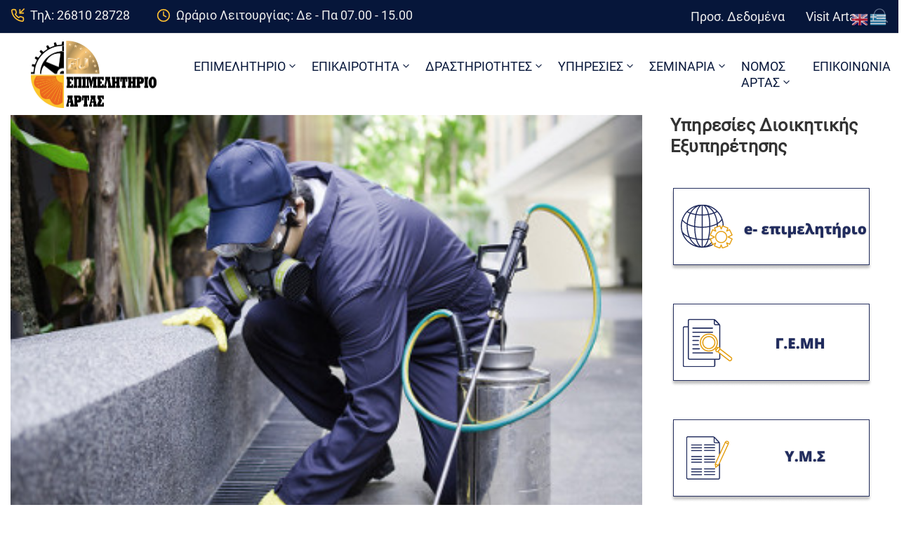

--- FILE ---
content_type: text/html; charset=UTF-8
request_url: https://www.e-artas.gr/perifereia-attikis-diagonismos-epigeion-dolomatikon-psekasmon-gia-tin-katapolemisi-tou-dakou-tis-elias/
body_size: 31384
content:
<!DOCTYPE html>
<html lang="el" prefix="og: https://ogp.me/ns#" >

<head>
    <meta http-equiv="Content-Type" content="text/html; charset=UTF-8" />
    <link rel="profile" href="//gmpg.org/xfn/11">
    <link rel="pingback" href="https://www.e-artas.gr/xmlrpc.php">
    <meta http-equiv="X-UA-Compatible" content="IE=edge">
    <meta name="viewport" content="width=device-width, initial-scale=1, shrink-to-fit=no"/>
    <link rel="manifest" href="/pwa-manifest.json">
<link rel="apple-touch-icon" sizes="512x512" href="https://www.e-artas.gr/wp-content/uploads/2020/07/icon.jpg">
<link rel="apple-touch-icon-precomposed" sizes="192x192" href="https://www.e-artas.gr/wp-content/uploads/2020/07/icon.jpg">

<!-- Search Engine Optimization by Rank Math - https://rankmath.com/ -->
<title>Περιφέρεια Αττικής: Διαγωνισμός επίγειων δολωματικών ψεκασμών για την καταπολέμηση του δάκου της ελιάς - Επιμελητήριο Άρτας</title>
<meta name="description" content="Ηλεκτρονικό Διεθνή Ανοικτό Μειοδοτικό Διαγωνισμό σε ευρώ με ηλεκτρονικές προσφορές και με κριτήριο κατακύρωσης τη χαμηλότερη τιμή ανά ψεκαζόμενο ελαιόδεντρο"/>
<meta name="robots" content="follow, index, max-snippet:-1, max-video-preview:-1, max-image-preview:large"/>
<link rel="canonical" href="https://www.e-artas.gr/perifereia-attikis-diagonismos-epigeion-dolomatikon-psekasmon-gia-tin-katapolemisi-tou-dakou-tis-elias/" />
<meta property="og:locale" content="el_GR" />
<meta property="og:type" content="article" />
<meta property="og:title" content="Περιφέρεια Αττικής: Διαγωνισμός επίγειων δολωματικών ψεκασμών για την καταπολέμηση του δάκου της ελιάς - Επιμελητήριο Άρτας" />
<meta property="og:description" content="Ηλεκτρονικό Διεθνή Ανοικτό Μειοδοτικό Διαγωνισμό σε ευρώ με ηλεκτρονικές προσφορές και με κριτήριο κατακύρωσης τη χαμηλότερη τιμή ανά ψεκαζόμενο ελαιόδεντρο" />
<meta property="og:url" content="https://www.e-artas.gr/perifereia-attikis-diagonismos-epigeion-dolomatikon-psekasmon-gia-tin-katapolemisi-tou-dakou-tis-elias/" />
<meta property="og:site_name" content="Επιμελητήριο Άρτας" />
<meta property="article:section" content="Προκηρύξεις-Διαγωνισμοί" />
<meta property="article:published_time" content="2016-05-20T14:17:14+03:00" />
<meta name="twitter:card" content="summary_large_image" />
<meta name="twitter:title" content="Περιφέρεια Αττικής: Διαγωνισμός επίγειων δολωματικών ψεκασμών για την καταπολέμηση του δάκου της ελιάς - Επιμελητήριο Άρτας" />
<meta name="twitter:description" content="Ηλεκτρονικό Διεθνή Ανοικτό Μειοδοτικό Διαγωνισμό σε ευρώ με ηλεκτρονικές προσφορές και με κριτήριο κατακύρωσης τη χαμηλότερη τιμή ανά ψεκαζόμενο ελαιόδεντρο" />
<meta name="twitter:label1" content="Written by" />
<meta name="twitter:data1" content="admin" />
<meta name="twitter:label2" content="Time to read" />
<meta name="twitter:data2" content="1 minute" />
<script type="application/ld+json" class="rank-math-schema">{"@context":"https://schema.org","@graph":[{"@type":["Organization","Person"],"@id":"https://www.e-artas.gr/#person","name":"\u0395\u03c0\u03b9\u03bc\u03b5\u03bb\u03b7\u03c4\u03ae\u03c1\u03b9\u03bf \u0386\u03c1\u03c4\u03b1\u03c2","url":"https://www.e-artas.gr","email":"artachamber","logo":{"@type":"ImageObject","@id":"https://www.e-artas.gr/#logo","url":"https://www.e-artas.gr/wp-content/uploads/2021/06/cropped-artachamber_c-150x150.png","contentUrl":"https://www.e-artas.gr/wp-content/uploads/2021/06/cropped-artachamber_c-150x150.png","caption":"\u0395\u03c0\u03b9\u03bc\u03b5\u03bb\u03b7\u03c4\u03ae\u03c1\u03b9\u03bf \u0386\u03c1\u03c4\u03b1\u03c2","inLanguage":"el"},"image":{"@id":"https://www.e-artas.gr/#logo"}},{"@type":"WebSite","@id":"https://www.e-artas.gr/#website","url":"https://www.e-artas.gr","name":"\u0395\u03c0\u03b9\u03bc\u03b5\u03bb\u03b7\u03c4\u03ae\u03c1\u03b9\u03bf \u0386\u03c1\u03c4\u03b1\u03c2","publisher":{"@id":"https://www.e-artas.gr/#person"},"inLanguage":"el"},{"@type":"ImageObject","@id":"https://www.e-artas.gr/wp-content/uploads/2000/01/apolimanseis_F-233044411.jpg","url":"https://www.e-artas.gr/wp-content/uploads/2000/01/apolimanseis_F-233044411.jpg","width":"200","height":"200","caption":"apolimanseis F 233044411","inLanguage":"el"},{"@type":"BreadcrumbList","@id":"https://www.e-artas.gr/perifereia-attikis-diagonismos-epigeion-dolomatikon-psekasmon-gia-tin-katapolemisi-tou-dakou-tis-elias/#breadcrumb","itemListElement":[{"@type":"ListItem","position":"1","item":{"@id":"https://www.e-artas.gr","name":"Home"}},{"@type":"ListItem","position":"2","item":{"@id":"https://www.e-artas.gr/prokirixieis-diagwnismoi/","name":"\u03a0\u03c1\u03bf\u03ba\u03b7\u03c1\u03cd\u03be\u03b5\u03b9\u03c2-\u0394\u03b9\u03b1\u03b3\u03c9\u03bd\u03b9\u03c3\u03bc\u03bf\u03af"}},{"@type":"ListItem","position":"3","item":{"@id":"https://www.e-artas.gr/perifereia-attikis-diagonismos-epigeion-dolomatikon-psekasmon-gia-tin-katapolemisi-tou-dakou-tis-elias/","name":"\u03a0\u03b5\u03c1\u03b9\u03c6\u03ad\u03c1\u03b5\u03b9\u03b1 \u0391\u03c4\u03c4\u03b9\u03ba\u03ae\u03c2: \u0394\u03b9\u03b1\u03b3\u03c9\u03bd\u03b9\u03c3\u03bc\u03cc\u03c2 \u03b5\u03c0\u03af\u03b3\u03b5\u03b9\u03c9\u03bd \u03b4\u03bf\u03bb\u03c9\u03bc\u03b1\u03c4\u03b9\u03ba\u03ce\u03bd \u03c8\u03b5\u03ba\u03b1\u03c3\u03bc\u03ce\u03bd \u03b3\u03b9\u03b1 \u03c4\u03b7\u03bd \u03ba\u03b1\u03c4\u03b1\u03c0\u03bf\u03bb\u03ad\u03bc\u03b7\u03c3\u03b7 \u03c4\u03bf\u03c5 \u03b4\u03ac\u03ba\u03bf\u03c5 \u03c4\u03b7\u03c2 \u03b5\u03bb\u03b9\u03ac\u03c2"}}]},{"@type":"WebPage","@id":"https://www.e-artas.gr/perifereia-attikis-diagonismos-epigeion-dolomatikon-psekasmon-gia-tin-katapolemisi-tou-dakou-tis-elias/#webpage","url":"https://www.e-artas.gr/perifereia-attikis-diagonismos-epigeion-dolomatikon-psekasmon-gia-tin-katapolemisi-tou-dakou-tis-elias/","name":"\u03a0\u03b5\u03c1\u03b9\u03c6\u03ad\u03c1\u03b5\u03b9\u03b1 \u0391\u03c4\u03c4\u03b9\u03ba\u03ae\u03c2: \u0394\u03b9\u03b1\u03b3\u03c9\u03bd\u03b9\u03c3\u03bc\u03cc\u03c2 \u03b5\u03c0\u03af\u03b3\u03b5\u03b9\u03c9\u03bd \u03b4\u03bf\u03bb\u03c9\u03bc\u03b1\u03c4\u03b9\u03ba\u03ce\u03bd \u03c8\u03b5\u03ba\u03b1\u03c3\u03bc\u03ce\u03bd \u03b3\u03b9\u03b1 \u03c4\u03b7\u03bd \u03ba\u03b1\u03c4\u03b1\u03c0\u03bf\u03bb\u03ad\u03bc\u03b7\u03c3\u03b7 \u03c4\u03bf\u03c5 \u03b4\u03ac\u03ba\u03bf\u03c5 \u03c4\u03b7\u03c2 \u03b5\u03bb\u03b9\u03ac\u03c2 - \u0395\u03c0\u03b9\u03bc\u03b5\u03bb\u03b7\u03c4\u03ae\u03c1\u03b9\u03bf \u0386\u03c1\u03c4\u03b1\u03c2","datePublished":"2016-05-20T14:17:14+03:00","dateModified":"2016-05-20T14:17:14+03:00","isPartOf":{"@id":"https://www.e-artas.gr/#website"},"primaryImageOfPage":{"@id":"https://www.e-artas.gr/wp-content/uploads/2000/01/apolimanseis_F-233044411.jpg"},"inLanguage":"el","breadcrumb":{"@id":"https://www.e-artas.gr/perifereia-attikis-diagonismos-epigeion-dolomatikon-psekasmon-gia-tin-katapolemisi-tou-dakou-tis-elias/#breadcrumb"}},{"@type":"Person","@id":"https://www.e-artas.gr/author/domains_1g3xwida/","name":"admin","url":"https://www.e-artas.gr/author/domains_1g3xwida/","image":{"@type":"ImageObject","@id":"https://secure.gravatar.com/avatar/5a3dfbaa4d2ad30a9286dc3719d18a861b2a0aaa1f2eefb2669be77f41c92f95?s=96&amp;d=mm&amp;r=g","url":"https://secure.gravatar.com/avatar/5a3dfbaa4d2ad30a9286dc3719d18a861b2a0aaa1f2eefb2669be77f41c92f95?s=96&amp;d=mm&amp;r=g","caption":"admin","inLanguage":"el"},"sameAs":["https://e-artas.gr"]},{"@type":"BlogPosting","headline":"\u03a0\u03b5\u03c1\u03b9\u03c6\u03ad\u03c1\u03b5\u03b9\u03b1 \u0391\u03c4\u03c4\u03b9\u03ba\u03ae\u03c2: \u0394\u03b9\u03b1\u03b3\u03c9\u03bd\u03b9\u03c3\u03bc\u03cc\u03c2 \u03b5\u03c0\u03af\u03b3\u03b5\u03b9\u03c9\u03bd \u03b4\u03bf\u03bb\u03c9\u03bc\u03b1\u03c4\u03b9\u03ba\u03ce\u03bd \u03c8\u03b5\u03ba\u03b1\u03c3\u03bc\u03ce\u03bd \u03b3\u03b9\u03b1 \u03c4\u03b7\u03bd \u03ba\u03b1\u03c4\u03b1\u03c0\u03bf\u03bb\u03ad\u03bc\u03b7\u03c3\u03b7 \u03c4\u03bf\u03c5 \u03b4\u03ac\u03ba\u03bf\u03c5 \u03c4\u03b7\u03c2 \u03b5\u03bb\u03b9\u03ac\u03c2 -","datePublished":"2016-05-20T14:17:14+03:00","dateModified":"2016-05-20T14:17:14+03:00","articleSection":"\u03a0\u03c1\u03bf\u03ba\u03b7\u03c1\u03cd\u03be\u03b5\u03b9\u03c2-\u0394\u03b9\u03b1\u03b3\u03c9\u03bd\u03b9\u03c3\u03bc\u03bf\u03af","author":{"@id":"https://www.e-artas.gr/author/domains_1g3xwida/","name":"admin"},"publisher":{"@id":"https://www.e-artas.gr/#person"},"description":"\u0397\u03bb\u03b5\u03ba\u03c4\u03c1\u03bf\u03bd\u03b9\u03ba\u03cc \u0394\u03b9\u03b5\u03b8\u03bd\u03ae \u0391\u03bd\u03bf\u03b9\u03ba\u03c4\u03cc \u039c\u03b5\u03b9\u03bf\u03b4\u03bf\u03c4\u03b9\u03ba\u03cc \u0394\u03b9\u03b1\u03b3\u03c9\u03bd\u03b9\u03c3\u03bc\u03cc \u03c3\u03b5 \u03b5\u03c5\u03c1\u03ce \u03bc\u03b5 \u03b7\u03bb\u03b5\u03ba\u03c4\u03c1\u03bf\u03bd\u03b9\u03ba\u03ad\u03c2 \u03c0\u03c1\u03bf\u03c3\u03c6\u03bf\u03c1\u03ad\u03c2 \u03ba\u03b1\u03b9 \u03bc\u03b5 \u03ba\u03c1\u03b9\u03c4\u03ae\u03c1\u03b9\u03bf \u03ba\u03b1\u03c4\u03b1\u03ba\u03cd\u03c1\u03c9\u03c3\u03b7\u03c2 \u03c4\u03b7 \u03c7\u03b1\u03bc\u03b7\u03bb\u03cc\u03c4\u03b5\u03c1\u03b7 \u03c4\u03b9\u03bc\u03ae \u03b1\u03bd\u03ac \u03c8\u03b5\u03ba\u03b1\u03b6\u03cc\u03bc\u03b5\u03bd\u03bf \u03b5\u03bb\u03b1\u03b9\u03cc\u03b4\u03b5\u03bd\u03c4\u03c1\u03bf","name":"\u03a0\u03b5\u03c1\u03b9\u03c6\u03ad\u03c1\u03b5\u03b9\u03b1 \u0391\u03c4\u03c4\u03b9\u03ba\u03ae\u03c2: \u0394\u03b9\u03b1\u03b3\u03c9\u03bd\u03b9\u03c3\u03bc\u03cc\u03c2 \u03b5\u03c0\u03af\u03b3\u03b5\u03b9\u03c9\u03bd \u03b4\u03bf\u03bb\u03c9\u03bc\u03b1\u03c4\u03b9\u03ba\u03ce\u03bd \u03c8\u03b5\u03ba\u03b1\u03c3\u03bc\u03ce\u03bd \u03b3\u03b9\u03b1 \u03c4\u03b7\u03bd \u03ba\u03b1\u03c4\u03b1\u03c0\u03bf\u03bb\u03ad\u03bc\u03b7\u03c3\u03b7 \u03c4\u03bf\u03c5 \u03b4\u03ac\u03ba\u03bf\u03c5 \u03c4\u03b7\u03c2 \u03b5\u03bb\u03b9\u03ac\u03c2 -","@id":"https://www.e-artas.gr/perifereia-attikis-diagonismos-epigeion-dolomatikon-psekasmon-gia-tin-katapolemisi-tou-dakou-tis-elias/#richSnippet","isPartOf":{"@id":"https://www.e-artas.gr/perifereia-attikis-diagonismos-epigeion-dolomatikon-psekasmon-gia-tin-katapolemisi-tou-dakou-tis-elias/#webpage"},"image":{"@id":"https://www.e-artas.gr/wp-content/uploads/2000/01/apolimanseis_F-233044411.jpg"},"inLanguage":"el","mainEntityOfPage":{"@id":"https://www.e-artas.gr/perifereia-attikis-diagonismos-epigeion-dolomatikon-psekasmon-gia-tin-katapolemisi-tou-dakou-tis-elias/#webpage"}}]}</script>
<!-- /Rank Math WordPress SEO plugin -->

<link rel='dns-prefetch' href='//fonts.googleapis.com' />
<link rel="alternate" type="application/rss+xml" title="Ροή RSS &raquo; Επιμελητήριο Άρτας" href="https://www.e-artas.gr/feed/" />
<link rel="alternate" type="application/rss+xml" title="Ροή Σχολίων &raquo; Επιμελητήριο Άρτας" href="https://www.e-artas.gr/comments/feed/" />
<link rel="alternate" title="oEmbed (JSON)" type="application/json+oembed" href="https://www.e-artas.gr/wp-json/oembed/1.0/embed?url=https%3A%2F%2Fwww.e-artas.gr%2Fperifereia-attikis-diagonismos-epigeion-dolomatikon-psekasmon-gia-tin-katapolemisi-tou-dakou-tis-elias%2F" />
<link rel="alternate" title="oEmbed (XML)" type="text/xml+oembed" href="https://www.e-artas.gr/wp-json/oembed/1.0/embed?url=https%3A%2F%2Fwww.e-artas.gr%2Fperifereia-attikis-diagonismos-epigeion-dolomatikon-psekasmon-gia-tin-katapolemisi-tou-dakou-tis-elias%2F&#038;format=xml" />
<style id='wp-img-auto-sizes-contain-inline-css' type='text/css'>
img:is([sizes=auto i],[sizes^="auto," i]){contain-intrinsic-size:3000px 1500px}
/*# sourceURL=wp-img-auto-sizes-contain-inline-css */
</style>
<link rel='stylesheet' id='acy_front_messages_css-css' href='https://www.e-artas.gr/wp-content/plugins/acymailing/media/css/front/messages.min.css?v=1762872644&#038;ver=ee167cce3a6954cd47d295674a54cfdf' type='text/css' media='all' />
<link rel='stylesheet' id='mec-select2-style-css' href='https://www.e-artas.gr/wp-content/plugins/modern-events-calendar-lite/assets/packages/select2/select2.min.css?ver=7.27.0' type='text/css' media='all' />
<link rel='stylesheet' id='mec-font-icons-css' href='https://www.e-artas.gr/wp-content/plugins/modern-events-calendar-lite/assets/css/iconfonts.css?ver=7.27.0' type='text/css' media='all' />
<link rel='stylesheet' id='mec-frontend-style-css' href='https://www.e-artas.gr/wp-content/plugins/modern-events-calendar-lite/assets/css/frontend.min.css?ver=7.27.0' type='text/css' media='all' />
<link rel='stylesheet' id='mec-tooltip-style-css' href='https://www.e-artas.gr/wp-content/plugins/modern-events-calendar-lite/assets/packages/tooltip/tooltip.css?ver=7.27.0' type='text/css' media='all' />
<link rel='stylesheet' id='mec-tooltip-shadow-style-css' href='https://www.e-artas.gr/wp-content/plugins/modern-events-calendar-lite/assets/packages/tooltip/tooltipster-sideTip-shadow.min.css?ver=7.27.0' type='text/css' media='all' />
<link rel='stylesheet' id='featherlight-css' href='https://www.e-artas.gr/wp-content/plugins/modern-events-calendar-lite/assets/packages/featherlight/featherlight.css?ver=7.27.0' type='text/css' media='all' />
<link rel='stylesheet' id='mec-lity-style-css' href='https://www.e-artas.gr/wp-content/plugins/modern-events-calendar-lite/assets/packages/lity/lity.min.css?ver=7.27.0' type='text/css' media='all' />
<link rel='stylesheet' id='mec-general-calendar-style-css' href='https://www.e-artas.gr/wp-content/plugins/modern-events-calendar-lite/assets/css/mec-general-calendar.css?ver=7.27.0' type='text/css' media='all' />
<link rel='stylesheet' id='anwp-pg-styles-css' href='https://www.e-artas.gr/wp-content/plugins/anwp-post-grid-for-elementor/public/css/styles.min.css?ver=1.3.3' type='text/css' media='all' />
<style id='wp-emoji-styles-inline-css' type='text/css'>

	img.wp-smiley, img.emoji {
		display: inline !important;
		border: none !important;
		box-shadow: none !important;
		height: 1em !important;
		width: 1em !important;
		margin: 0 0.07em !important;
		vertical-align: -0.1em !important;
		background: none !important;
		padding: 0 !important;
	}
/*# sourceURL=wp-emoji-styles-inline-css */
</style>
<link rel='stylesheet' id='wp-block-library-css' href='https://www.e-artas.gr/wp-includes/css/dist/block-library/style.min.css?ver=ee167cce3a6954cd47d295674a54cfdf' type='text/css' media='all' />
<style id='global-styles-inline-css' type='text/css'>
:root{--wp--preset--aspect-ratio--square: 1;--wp--preset--aspect-ratio--4-3: 4/3;--wp--preset--aspect-ratio--3-4: 3/4;--wp--preset--aspect-ratio--3-2: 3/2;--wp--preset--aspect-ratio--2-3: 2/3;--wp--preset--aspect-ratio--16-9: 16/9;--wp--preset--aspect-ratio--9-16: 9/16;--wp--preset--color--black: #000000;--wp--preset--color--cyan-bluish-gray: #abb8c3;--wp--preset--color--white: #ffffff;--wp--preset--color--pale-pink: #f78da7;--wp--preset--color--vivid-red: #cf2e2e;--wp--preset--color--luminous-vivid-orange: #ff6900;--wp--preset--color--luminous-vivid-amber: #fcb900;--wp--preset--color--light-green-cyan: #7bdcb5;--wp--preset--color--vivid-green-cyan: #00d084;--wp--preset--color--pale-cyan-blue: #8ed1fc;--wp--preset--color--vivid-cyan-blue: #0693e3;--wp--preset--color--vivid-purple: #9b51e0;--wp--preset--gradient--vivid-cyan-blue-to-vivid-purple: linear-gradient(135deg,rgb(6,147,227) 0%,rgb(155,81,224) 100%);--wp--preset--gradient--light-green-cyan-to-vivid-green-cyan: linear-gradient(135deg,rgb(122,220,180) 0%,rgb(0,208,130) 100%);--wp--preset--gradient--luminous-vivid-amber-to-luminous-vivid-orange: linear-gradient(135deg,rgb(252,185,0) 0%,rgb(255,105,0) 100%);--wp--preset--gradient--luminous-vivid-orange-to-vivid-red: linear-gradient(135deg,rgb(255,105,0) 0%,rgb(207,46,46) 100%);--wp--preset--gradient--very-light-gray-to-cyan-bluish-gray: linear-gradient(135deg,rgb(238,238,238) 0%,rgb(169,184,195) 100%);--wp--preset--gradient--cool-to-warm-spectrum: linear-gradient(135deg,rgb(74,234,220) 0%,rgb(151,120,209) 20%,rgb(207,42,186) 40%,rgb(238,44,130) 60%,rgb(251,105,98) 80%,rgb(254,248,76) 100%);--wp--preset--gradient--blush-light-purple: linear-gradient(135deg,rgb(255,206,236) 0%,rgb(152,150,240) 100%);--wp--preset--gradient--blush-bordeaux: linear-gradient(135deg,rgb(254,205,165) 0%,rgb(254,45,45) 50%,rgb(107,0,62) 100%);--wp--preset--gradient--luminous-dusk: linear-gradient(135deg,rgb(255,203,112) 0%,rgb(199,81,192) 50%,rgb(65,88,208) 100%);--wp--preset--gradient--pale-ocean: linear-gradient(135deg,rgb(255,245,203) 0%,rgb(182,227,212) 50%,rgb(51,167,181) 100%);--wp--preset--gradient--electric-grass: linear-gradient(135deg,rgb(202,248,128) 0%,rgb(113,206,126) 100%);--wp--preset--gradient--midnight: linear-gradient(135deg,rgb(2,3,129) 0%,rgb(40,116,252) 100%);--wp--preset--font-size--small: 13px;--wp--preset--font-size--medium: 20px;--wp--preset--font-size--large: 36px;--wp--preset--font-size--x-large: 42px;--wp--preset--spacing--20: 0.44rem;--wp--preset--spacing--30: 0.67rem;--wp--preset--spacing--40: 1rem;--wp--preset--spacing--50: 1.5rem;--wp--preset--spacing--60: 2.25rem;--wp--preset--spacing--70: 3.38rem;--wp--preset--spacing--80: 5.06rem;--wp--preset--shadow--natural: 6px 6px 9px rgba(0, 0, 0, 0.2);--wp--preset--shadow--deep: 12px 12px 50px rgba(0, 0, 0, 0.4);--wp--preset--shadow--sharp: 6px 6px 0px rgba(0, 0, 0, 0.2);--wp--preset--shadow--outlined: 6px 6px 0px -3px rgb(255, 255, 255), 6px 6px rgb(0, 0, 0);--wp--preset--shadow--crisp: 6px 6px 0px rgb(0, 0, 0);}:where(.is-layout-flex){gap: 0.5em;}:where(.is-layout-grid){gap: 0.5em;}body .is-layout-flex{display: flex;}.is-layout-flex{flex-wrap: wrap;align-items: center;}.is-layout-flex > :is(*, div){margin: 0;}body .is-layout-grid{display: grid;}.is-layout-grid > :is(*, div){margin: 0;}:where(.wp-block-columns.is-layout-flex){gap: 2em;}:where(.wp-block-columns.is-layout-grid){gap: 2em;}:where(.wp-block-post-template.is-layout-flex){gap: 1.25em;}:where(.wp-block-post-template.is-layout-grid){gap: 1.25em;}.has-black-color{color: var(--wp--preset--color--black) !important;}.has-cyan-bluish-gray-color{color: var(--wp--preset--color--cyan-bluish-gray) !important;}.has-white-color{color: var(--wp--preset--color--white) !important;}.has-pale-pink-color{color: var(--wp--preset--color--pale-pink) !important;}.has-vivid-red-color{color: var(--wp--preset--color--vivid-red) !important;}.has-luminous-vivid-orange-color{color: var(--wp--preset--color--luminous-vivid-orange) !important;}.has-luminous-vivid-amber-color{color: var(--wp--preset--color--luminous-vivid-amber) !important;}.has-light-green-cyan-color{color: var(--wp--preset--color--light-green-cyan) !important;}.has-vivid-green-cyan-color{color: var(--wp--preset--color--vivid-green-cyan) !important;}.has-pale-cyan-blue-color{color: var(--wp--preset--color--pale-cyan-blue) !important;}.has-vivid-cyan-blue-color{color: var(--wp--preset--color--vivid-cyan-blue) !important;}.has-vivid-purple-color{color: var(--wp--preset--color--vivid-purple) !important;}.has-black-background-color{background-color: var(--wp--preset--color--black) !important;}.has-cyan-bluish-gray-background-color{background-color: var(--wp--preset--color--cyan-bluish-gray) !important;}.has-white-background-color{background-color: var(--wp--preset--color--white) !important;}.has-pale-pink-background-color{background-color: var(--wp--preset--color--pale-pink) !important;}.has-vivid-red-background-color{background-color: var(--wp--preset--color--vivid-red) !important;}.has-luminous-vivid-orange-background-color{background-color: var(--wp--preset--color--luminous-vivid-orange) !important;}.has-luminous-vivid-amber-background-color{background-color: var(--wp--preset--color--luminous-vivid-amber) !important;}.has-light-green-cyan-background-color{background-color: var(--wp--preset--color--light-green-cyan) !important;}.has-vivid-green-cyan-background-color{background-color: var(--wp--preset--color--vivid-green-cyan) !important;}.has-pale-cyan-blue-background-color{background-color: var(--wp--preset--color--pale-cyan-blue) !important;}.has-vivid-cyan-blue-background-color{background-color: var(--wp--preset--color--vivid-cyan-blue) !important;}.has-vivid-purple-background-color{background-color: var(--wp--preset--color--vivid-purple) !important;}.has-black-border-color{border-color: var(--wp--preset--color--black) !important;}.has-cyan-bluish-gray-border-color{border-color: var(--wp--preset--color--cyan-bluish-gray) !important;}.has-white-border-color{border-color: var(--wp--preset--color--white) !important;}.has-pale-pink-border-color{border-color: var(--wp--preset--color--pale-pink) !important;}.has-vivid-red-border-color{border-color: var(--wp--preset--color--vivid-red) !important;}.has-luminous-vivid-orange-border-color{border-color: var(--wp--preset--color--luminous-vivid-orange) !important;}.has-luminous-vivid-amber-border-color{border-color: var(--wp--preset--color--luminous-vivid-amber) !important;}.has-light-green-cyan-border-color{border-color: var(--wp--preset--color--light-green-cyan) !important;}.has-vivid-green-cyan-border-color{border-color: var(--wp--preset--color--vivid-green-cyan) !important;}.has-pale-cyan-blue-border-color{border-color: var(--wp--preset--color--pale-cyan-blue) !important;}.has-vivid-cyan-blue-border-color{border-color: var(--wp--preset--color--vivid-cyan-blue) !important;}.has-vivid-purple-border-color{border-color: var(--wp--preset--color--vivid-purple) !important;}.has-vivid-cyan-blue-to-vivid-purple-gradient-background{background: var(--wp--preset--gradient--vivid-cyan-blue-to-vivid-purple) !important;}.has-light-green-cyan-to-vivid-green-cyan-gradient-background{background: var(--wp--preset--gradient--light-green-cyan-to-vivid-green-cyan) !important;}.has-luminous-vivid-amber-to-luminous-vivid-orange-gradient-background{background: var(--wp--preset--gradient--luminous-vivid-amber-to-luminous-vivid-orange) !important;}.has-luminous-vivid-orange-to-vivid-red-gradient-background{background: var(--wp--preset--gradient--luminous-vivid-orange-to-vivid-red) !important;}.has-very-light-gray-to-cyan-bluish-gray-gradient-background{background: var(--wp--preset--gradient--very-light-gray-to-cyan-bluish-gray) !important;}.has-cool-to-warm-spectrum-gradient-background{background: var(--wp--preset--gradient--cool-to-warm-spectrum) !important;}.has-blush-light-purple-gradient-background{background: var(--wp--preset--gradient--blush-light-purple) !important;}.has-blush-bordeaux-gradient-background{background: var(--wp--preset--gradient--blush-bordeaux) !important;}.has-luminous-dusk-gradient-background{background: var(--wp--preset--gradient--luminous-dusk) !important;}.has-pale-ocean-gradient-background{background: var(--wp--preset--gradient--pale-ocean) !important;}.has-electric-grass-gradient-background{background: var(--wp--preset--gradient--electric-grass) !important;}.has-midnight-gradient-background{background: var(--wp--preset--gradient--midnight) !important;}.has-small-font-size{font-size: var(--wp--preset--font-size--small) !important;}.has-medium-font-size{font-size: var(--wp--preset--font-size--medium) !important;}.has-large-font-size{font-size: var(--wp--preset--font-size--large) !important;}.has-x-large-font-size{font-size: var(--wp--preset--font-size--x-large) !important;}
/*# sourceURL=global-styles-inline-css */
</style>

<style id='classic-theme-styles-inline-css' type='text/css'>
/*! This file is auto-generated */
.wp-block-button__link{color:#fff;background-color:#32373c;border-radius:9999px;box-shadow:none;text-decoration:none;padding:calc(.667em + 2px) calc(1.333em + 2px);font-size:1.125em}.wp-block-file__button{background:#32373c;color:#fff;text-decoration:none}
/*# sourceURL=/wp-includes/css/classic-themes.min.css */
</style>
<link rel='stylesheet' id='ovadoc_style-css' href='https://www.e-artas.gr/wp-content/plugins/ova-doc/assets/css/frontend/ovadoc-style.css?ver=ee167cce3a6954cd47d295674a54cfdf' type='text/css' media='all' />
<link rel='stylesheet' id='e-animation-ova-move-up-css' href='https://www.e-artas.gr/wp-content/plugins/ova-framework/assets/css/none.css' type='text/css' media='all' />
<link rel='stylesheet' id='e-animation-ova-move-down-css' href='https://www.e-artas.gr/wp-content/plugins/ova-framework/assets/css/none.css' type='text/css' media='all' />
<link rel='stylesheet' id='e-animation-ova-move-left-css' href='https://www.e-artas.gr/wp-content/plugins/ova-framework/assets/css/none.css' type='text/css' media='all' />
<link rel='stylesheet' id='e-animation-ova-move-right-css' href='https://www.e-artas.gr/wp-content/plugins/ova-framework/assets/css/none.css' type='text/css' media='all' />
<link rel='stylesheet' id='e-animation-ova-scale-up-css' href='https://www.e-artas.gr/wp-content/plugins/ova-framework/assets/css/none.css' type='text/css' media='all' />
<link rel='stylesheet' id='e-animation-ova-flip-css' href='https://www.e-artas.gr/wp-content/plugins/ova-framework/assets/css/none.css' type='text/css' media='all' />
<link rel='stylesheet' id='e-animation-ova-helix-css' href='https://www.e-artas.gr/wp-content/plugins/ova-framework/assets/css/none.css' type='text/css' media='all' />
<link rel='stylesheet' id='e-animation-ova-popup-css' href='https://www.e-artas.gr/wp-content/plugins/ova-framework/assets/css/none.css' type='text/css' media='all' />
<link rel='stylesheet' id='pdfp-public-css' href='https://www.e-artas.gr/wp-content/plugins/pdf-poster/build/public.css?ver=2.3.1' type='text/css' media='all' />
<link rel='stylesheet' id='uaf_client_css-css' href='https://www.e-artas.gr/wp-content/uploads/useanyfont/uaf.css?ver=1749038256' type='text/css' media='all' />
<link rel='stylesheet' id='widgetopts-styles-css' href='https://www.e-artas.gr/wp-content/plugins/widget-options/assets/css/widget-options.css?ver=4.1.3' type='text/css' media='all' />
<link rel='stylesheet' id='wp-show-posts-css' href='https://www.e-artas.gr/wp-content/plugins/wp-show-posts/css/wp-show-posts-min.css?ver=1.1.6' type='text/css' media='all' />
<link rel='stylesheet' id='egovt-parent-style-css' href='https://www.e-artas.gr/wp-content/themes/egovt/style.css?ver=ee167cce3a6954cd47d295674a54cfdf' type='text/css' media='all' />
<link rel='stylesheet' id='egovt-child-style-css' href='https://www.e-artas.gr/wp-content/themes/egovt-child/style.css?ver=ee167cce3a6954cd47d295674a54cfdf' type='text/css' media='all' />
<link rel='stylesheet' id='fancybox-css' href='https://www.e-artas.gr/wp-content/themes/egovt/assets/libs/fancybox-master/dist/jquery.fancybox.min.css' type='text/css' media='all' />
<link rel='stylesheet' id='bootstrap-css' href='https://www.e-artas.gr/wp-content/themes/egovt/assets/libs/bootstrap/css/bootstrap.min.css' type='text/css' media='all' />
<link rel='stylesheet' id='linearicons-css' href='https://www.e-artas.gr/wp-content/themes/egovt/assets/libs/linearicons/style.css' type='text/css' media='all' />
<link rel='stylesheet' id='select2-css' href='https://www.e-artas.gr/wp-content/themes/egovt/assets/libs/select2/select2.min.css' type='text/css' media='all' />
<link rel='stylesheet' id='v4-shims-css' href='https://www.e-artas.gr/wp-content/themes/egovt/assets/libs/fontawesome/css/v4-shims.min.css' type='text/css' media='all' />
<link rel='stylesheet' id='fontawesome-css' href='https://www.e-artas.gr/wp-content/themes/egovt/assets/libs/fontawesome/css/all.min.css' type='text/css' media='all' />
<link rel='stylesheet' id='elegant-font-css' href='https://www.e-artas.gr/wp-content/themes/egovt/assets/libs/elegant_font/ele_style.css' type='text/css' media='all' />
<link rel='stylesheet' id='jquery-ui-css' href='https://www.e-artas.gr/wp-content/themes/egovt/assets/libs/jquery-ui/jquery-ui.min.css' type='text/css' media='all' />
<link rel='stylesheet' id='egovt-theme-css' href='https://www.e-artas.gr/wp-content/themes/egovt/assets/css/theme.css' type='text/css' media='all' />
<link rel='stylesheet' id='egovt-style-css' href='https://www.e-artas.gr/wp-content/themes/egovt-child/style.css' type='text/css' media='all' />
<style id='egovt-style-inline-css' type='text/css'>
   
@media (min-width: 769px){
    #sidebar-woo{
        flex: 0 0 350px;
        max-width: 350px;
        padding: 0;
    }
    
    #main-content-woo{
        flex: 0 0 calc(100% - 350px);
        max-width: calc(100% - 350px);
        padding-right: 60px;
        padding-left: 0;
    }
}

@media(max-width: 768px){
    #sidebar-woo, #main-content-woo{
        flex: 0 0 100%;
        max-width: 100%;
    }
    
}
@media (min-width: 992px){
    #sidebar{
        flex: 0 0 350px;
        max-width: 350px;
        padding-left: 40px;
        padding-right: 0;
    }
    
    #main-content{
        flex: 0 0 calc(100% - 350px);
        max-width: calc(100% - 350px);
    }
}

@media(max-width: 991px){
    #sidebar, #main-content{
        flex: 0 0 100%;
        max-width: 100%;
    }
    
}

body{
	font-family: Roboto;
	font-weight: 400;
	font-size: 16;
	line-height: ;
	letter-spacing: ;
	color: #252f38;
}


h1,h2,h3,h4,h5,h6, .nav_comment_text
{
	font-family: Roboto;
	color: #202b5d;
}
.cal1,.second_font{
	font-family: Roboto;
}
.according-egov .elementor-accordion .elementor-accordion-item .elementor-tab-content,
.egovt-tab .elementor-widget-tabs .elementor-tab-content
{
	font-family: Roboto;
}

.sidebar .widget.recent-posts-widget-with-thumbnails ul li a .rpwwt-post-title,
.sidebar .widget.recent-posts-widget-with-thumbnails ul li .rpwwt-post-date,
.sidebar .widget.widget_tag_cloud .tagcloud a,
.blog_pagination .pagination li.page-numbers a,
.single-post-egovt article.post-wrap .post-tag .post-tags a,
.content_comments .comments ul.commentlists li.comment .comment-details .author-name .name,
.content_comments .comments ul.commentlists li.comment .comment-details .author-name .date,
.content_comments .comments ul.commentlists li.comment .comment-body .ova_reply .comment-reply-link,
.content_comments .comments ul.commentlists li.comment .comment-body .ova_reply .comment-edit-link,
.content_comments .comments .comment-respond .comment-form textarea,
.content_comments .comments .comment-respond .comment-form input[type="text"],
.content_comments .comments .comment-respond .comment-form p.form-submit #submit,
.ova-single-text,
.egovt_counter_team .elementor-counter .elementor-counter-number-wrapper .elementor-counter-number,
.egovt_button .elementor-button-wrapper .elementor-button,
.according-egov .elementor-accordion .elementor-accordion-item .elementor-tab-title a,
.egovt-tab.elementor-widget-tabs .elementor-tabs .elementor-tabs-wrapper .elementor-tab-title a,
.egovt-tab.elementor-widget-tabs .elementor-tabs .elementor-tabs-wrapper .elementor-tab-title,
.egovt-tab.elementor-widget-tabs .elementor-tabs .elementor-tabs-content-wrapper .elementor-tab-title,
.search_archive_event form .select2-selection.select2-selection--single .select2-selection__rendered,
.search_archive_event form .start_date input::placeholder, 
.search_archive_event form .end_date input::placeholder,
.ova_time_countdown .due_date .countdown-section .countdown-amount,
.ova_time_countdown .due_date .countdown-section .countdown-period,
.woocommerce .ova-shop-wrap .content-area ul.products li.product .price,
.woocommerce .ova-shop-wrap .content-area .woocommerce-pagination ul.page-numbers li .page-numbers,
.woocommerce .ova-shop-wrap .content-area .onsale,
.woocommerce .ova-shop-wrap .content-area .woocommerce-result-count,
.woocommerce .ova-shop-wrap .content-area .woocommerce-ordering .select2-container--default .select2-selection--single .select2-selection__rendered,
.woocommerce .ova-shop-wrap .woo-sidebar .widget_products ul.product_list_widget li a .product-title,
.woocommerce .ova-shop-wrap .woo-sidebar .widget_products ul.product_list_widget li .woocommerce-Price-amount,
.woocommerce .ova-shop-wrap .content-area .product .summary .price,
.woocommerce .ova-shop-wrap .content-area .product .summary .stock,
.woocommerce .ova-shop-wrap .content-area .product .summary .cart .quantity input,
.woocommerce .ova-shop-wrap .content-area .product .summary .cart .single_add_to_cart_button,
.woocommerce .ova-shop-wrap .content-area .product .summary .product_meta .posted_in,
.woocommerce .ova-shop-wrap .content-area .product .summary .product_meta .tagged_as,
.woocommerce .ova-shop-wrap .content-area .product .woocommerce-tabs ul.tabs li a,
.woocommerce .ova-shop-wrap .content-area .product .woocommerce-tabs .woocommerce-Tabs-panel #reviews #comments ol.commentlist li .comment_container .comment-text .meta,
.woocommerce .ova-shop-wrap .content-area .product .woocommerce-tabs .woocommerce-Tabs-panel #reviews #review_form_wrapper #review_form #respond .comment-reply-title,
.woocommerce .ova-shop-wrap .content-area .product .woocommerce-tabs .woocommerce-Tabs-panel #reviews #review_form_wrapper #review_form #respond .comment-form label,
.woocommerce .ova-shop-wrap .woo-sidebar .widget_price_filter .price_slider_wrapper .price_slider_amount .button,
.woocommerce .woocommerce-cart-form table.shop_table thead tr th,
.woocommerce .woocommerce-cart-form table.shop_table tbody tr td,
.woocommerce .woocommerce-cart-form table.shop_table tbody tr td.product-quantity input,
.woocommerce .woocommerce-cart-form table.shop_table tbody tr td.actions .coupon .button,
.woocommerce .woocommerce-cart-form table.shop_table tbody tr td.actions .button,
.woocommerce .cart-collaterals .cart_totals .shop_table th,
.woocommerce .cart-collaterals .cart_totals .shop_table td,
.woocommerce .cart-collaterals .cart_totals .shop_table tr.woocommerce-shipping-totals ul#shipping_method li label,
.woocommerce .cart-collaterals .cart_totals .shop_table tr.woocommerce-shipping-totals .woocommerce-shipping-destination,
.woocommerce .cart-collaterals .cart_totals .shop_table tr.woocommerce-shipping-totals .woocommerce-shipping-calculator .shipping-calculator-button,
.woocommerce .cart-collaterals .cart_totals .shop_table tr.woocommerce-shipping-totals .woocommerce-shipping-calculator .button,
.woocommerce .cart-collaterals .cart_totals .checkout-button,
.woocommerce-checkout .woocommerce-billing-fields .form-row label,
.woocommerce-checkout table.shop_table td,
.woocommerce-checkout table.shop_table th,
.woocommerce-checkout .woocommerce-checkout-payment ul.wc_payment_methods li label,
.woocommerce-checkout #payment .place-order #place_order,
.woocommerce-checkout .woocommerce-additional-fields .form-row label,
.woocommerce-checkout .woocommerce-form-coupon-toggle .woocommerce-info,
.woocommerce .ova-shop-wrap .content-area .product .summary form.cart table.variations tr td,
.woocommerce-checkout form.checkout_coupon .button,
.ova_toggle_custom_egovt .elementor-toggle-item .elementor-tab-title a,
.egovt_404_page .search-form input[type="submit"],
.ova_egovt_counter.elementor-widget-counter .elementor-counter-number-wrapper,
.ova_egovt_counter.elementor-widget-counter .elementor-counter-title,
.egovt_form_mail_comming_soon .mailchimp_custom .ova_mcwp_mail input[type="email"],
.woocommerce #customer_login .woocommerce-form .form-row label,
.woocommerce .ova-shop-wrap .woo-sidebar .widget_product_tag_cloud .tagcloud a,
.single_event .event_content .tab-Location .tab-content .contact .info-contact li span:nth-child(1),
.ova_menu_page a,
.ovatheme_header_default nav.navbar li a,
.ovatheme_header_default nav.navbar li a,
.ova_shortcode_donation.type2 .give-form-wrap .give-form #give-donation-level-button-wrap .give-donation-level-btn,
.ova_shortcode_donation .give-form-wrap .give-form .give-btn,
form[id*=give-form] #give-final-total-wrap .give-donation-total-label,
form[id*=give-form] #give-final-total-wrap .give-final-total-amount,
#give-recurring-form .form-row label, form.give-form .form-row label, form[id*=give-form] .form-row label,
#give-recurring-form h3.give-section-break, #give-recurring-form h4.give-section-break, #give-recurring-form legend, form.give-form h3.give-section-break, form.give-form h4.give-section-break, form.give-form legend, form[id*=give-form] h3.give-section-break, form[id*=give-form] h4.give-section-break, form[id*=give-form] legend,
form[id*=give-form] #give-gateway-radio-list>li label.give-gateway-option,
.ova_single_give_form .give_forms .summary .donation .give-form-wrap .give-donation-levels-wrap button,
form[id*=give-form] .give-donation-amount #give-amount, form[id*=give-form] .give-donation-amount #give-amount-text,
.ova_single_give_form .give_forms .summary .donation .give-form-wrap .give-currency-symbol,
.give-donor__image,
.ova_single_give_form .give_forms .summary .give_form_info #donor .give-grid .give-donor__total

{
	font-family: Roboto;
}

article.post-wrap .post-meta .post-meta-content .post-date .left i,
article.post-wrap .post-meta .post-meta-content .wp-categories a:hover,
article.post-wrap .post-meta .post-meta-content .wp-author a:hover,
.sidebar .widget.recent-posts-widget-with-thumbnails ul li a .rpwwt-post-title:hover,
article.post-wrap .carousel .carousel-control-prev:hover i, 
article.post-wrap .carousel .carousel-control-next:hover i,
article.post-wrap .post-title a:hover h2,
.blog-grid article.post-wrap .post-meta-grid .post-meta-content-grid .categories a:hover,
.blog-grid article.post-wrap .post-footer .egovt-post-readmore a:hover,
.default article.post-wrap .post-footer .socials-inner .share-social .share-social-icons li a:hover,
.single-post-egovt article.post-wrap .post-tag .post-tags a:hover,
.content_comments .comments .comment-respond small a,
.ova-search-page .page-title span,
.switch-lang .current-lang .lang-text:hover,
.switch-lang .current-lang .lang-text:hover:after,
.switch-lang .lang-dropdown .selecting-lang .lang-text:hover,
.elementor-widget-ova_header .wrap_ova_header .ova_header_el .ovatheme_breadcrumbs .breadcrumb a:hover,
.ova-contact-info.type2 .address .text_link a:hover,
.ova-contact-info.type2 .icon svg,
.ova-contact-info.type2 .icon i,
.sidebar .widget.recent-posts-widget-with-thumbnails ul li .rpwwt-post-date::before,
.content_comments .comments ul.commentlists li.comment .comment-body .ova_reply .comment-reply-link:hover,
.content_comments .comments ul.commentlists li.comment .comment-body .ova_reply .comment-edit-link:hover,
.ovatheme_header_default nav.navbar li a:hover,
.ova_wrap_search_popup i:hover,
.elementor-widget-ova_menu .ova_nav ul.menu > li > a:hover,
.elementor-widget-ova_menu .ova_nav ul.menu .dropdown-menu li a:hover,
.elementor-widget-ova_menu .ova_nav ul.menu > li.active > a,
.elementor-widget-ova_menu .ova_nav ul.menu > li.current-menu-parent > a,


.ova-contact-info .address a:hover,
.ova_menu_page .menu li a:hover,
.ova_menu_page .menu li.active a,
.ova-info-content .ova-email a:hover,
.ova-info-content .ova-phone a:hover,
.archive_team .content .items .content_info .ova-info-content .ova-social ul li a:hover i,
.archive_team .ova-info-content .name:hover,
.egovt_list_single_team .elementor-icon-list-items .elementor-icon-list-item .elementor-icon-list-icon i,
.ova_team_single .ova_info .ova-info-content .ova-email a:hover,
.ova_team_single .ova_info .ova-info-content .ova-phone a:hover,
.egovt_counter_team .elementor-counter .elementor-counter-number-wrapper .elementor-counter-number,
.ova-testimonial .slide-testimonials .client_info .icon-quote span::before,
.ova_doc_wrap .ova-doc-sidebar .ova_info .ova-list-cat ul li a:hover,
.ova_doc_wrap .ova_doc_content .doc-meta .doc-categories .cat-doc a:hover,
.ova_doc_wrap .ova_doc_content .ova-list-attachment li .ova-download a,
.ova_doc_wrap.archive-doc .ova_doc_content .items-doc .doc-icon-title .doc-title-item .doc-title a:hover,
.egov_editor_check svg,
.ova_dep_wrap .ova-dep-sidebar .ova_info .ova-list-dep ul li a:hover,
.ova_dep_wrap .ova-dep-sidebar .ova_info .dep-file-sidebar .ova-file-name-size .ova-file-name a:hover,
.ova_list_dep .content .icon-dep span::before,
.ova_list_dep .content .title-dep a:hover,
.ova_list_dep .content .dep-content-sub .dep-readmore:hover,
.ova_dep_wrap .ova_dep_content .ova-list-attachment li .ova-download a,
.archive_dep .content .ova-content .title a:hover,
.archive_dep .content .items:hover .ova-content .icon span i::before,
.ova_list_checked ul li svg,
.ova_feature .title a:hover,
.ova_feature .content-sub .readmore:hover,
.ova_feature .icon span::before,
.ova_sev_wrap .ova-sev-sidebar .ova_info .sev-file-sidebar .ova-file-name-size .ova-file-name a:hover,
.ova_sev_list_file .ova-list-attachment li .ova-download a:hover,
.ova_sev_wrap .ova-sev-sidebar .ova_info .ova-list-sev ul li a:hover,
.egovt-tab.elementor-widget-tabs .elementor-tabs .elementor-tabs-content-wrapper .elementor-tab-title.elementor-active,
.ova_feature.version_2 .items .title a:hover,
.ova_sev_list_file .ova-list-attachment li .ova-file-name-size .ova-file-name a:hover,
.archive_sev .items .icon span::before,
.archive_sev .items .title a:hover,
.archive_sev .items .content-sub .readmore:hover,
.ovaev-content.content-grid .desc .event_post .post_cat a.event_type:hover,
.ovaev-content.content-grid .desc .event_post .event_title a:hover,
.ovaev-content.content-grid .desc .event_post .post_cat a.event_type:hover,
.ovaev-content.content-list .desc .event_post .event_title a:hover,
.ovaev-content.content-list .date-event .date-month,
.ovaev-content.content-list .desc .event_post .post_cat a.event_type:hover,
.ovaev-content.content-list .content .desc .event_post .event_title a:hover,
.sidebar-event .widget_list_event .list-event .item-event .ova-content .title a:hover,
.sidebar-event .widget_feature_event .event-feature .item-event .desc .event_post .event_title a:hover,
.sidebar-event .widget_feature_event .event-feature .item-event .desc .event_post .post_cat .event_type:hover,
.sidebar-event .widget_list_event .button-all-event a:hover,
.single_event .event_content .event-tags a:hover,
.single_event .event_content .event-related .item-event .desc .event_post .post_cat .event_type:hover,
.single_event .event_content .event-related .item-event .desc .event_post .event_title a:hover,
.ova-team-slider .content .items .ova-info a.name:hover,
.single_event .event_content .tab-Location .tab-content .contact .info-contact li a.info:hover,
.ovaev-event-element .title-event,
.ovaev-event-element .item .title a:hover,
.wrap-portfolio .archive-por .content-por .ovapor-item .content-item .category a:hover,
.wrap-portfolio .archive-por .content-por .ovapor-item .content-item .title a:hover,
.wrap-portfolio .single-por .wrap-content-por .info-por a:hover,
.wrap-portfolio .single-por .single-foot-por .ova-next-pre-post .pre .num-2 span,
.wrap-portfolio .single-por .single-foot-por .ova-next-pre-post .next .num-2 span,
.wrap-portfolio .single-por .single-foot-por .ova-next-pre-post .pre .num-1 a:hover i,
.wrap-portfolio .single-por .single-foot-por .ova-next-pre-post .next .num-1 a:hover i,
.wrap-portfolio .single-por .single-foot-por .ova-next-pre-post .pre .num-2 a:hover,
.wrap-portfolio .single-por .single-foot-por .ova-next-pre-post .next .num-2 a:hover,
.wrap-related-por .related-por .ovapor-item .content-item .category a:hover,
.wrap-related-por .related-por .ovapor-item .content-item .title a:hover,
.wrap-portfolio .single-por .info-por a:hover,
.woocommerce .ova-shop-wrap .content-area ul.products li.product .woocommerce-loop-product__title a:hover,
.woocommerce .ova-shop-wrap .woo-sidebar .widget_products ul.product_list_widget li a .product-title:hover,
.woocommerce .ova-shop-wrap .woo-sidebar .widget_product_tag_cloud .tagcloud a:hover,
.woocommerce .ova-shop-wrap .content-area .product .summary .product_meta .posted_in a:hover,
.woocommerce .ova-shop-wrap .content-area .product .summary .product_meta .tagged_as a:hover,
.woocommerce .ova-shop-wrap .content-area .product .summary .woocommerce-product-rating .star-rating span,
.woocommerce .ova-shop-wrap .content-area .product .woocommerce-tabs .woocommerce-Tabs-panel #reviews #comments ol.commentlist li .comment_container .comment-text .star-rating,
.woocommerce .ova-shop-wrap .content-area .product .woocommerce-tabs .woocommerce-Tabs-panel #reviews #review_form_wrapper #review_form #respond .comment-form .comment-form-rating .stars:hover a,
.woocommerce ul.products li.product .star-rating,
.woocommerce .ova-shop-wrap .woo-sidebar .widget_products ul.product_list_widget li .star-rating,
.woocommerce .woocommerce-cart-form table.shop_table tbody tr td.product-name a:hover,
.woocommerce .ova-shop-wrap .content-area .product .summary form.cart table.variations tr td .reset_variations:hover,
.woocommerce .ova-shop-wrap .content-area .product .summary form.cart table.group_table td a:hover,
.ova-history .wp-item .wp-year .year,
.egovt_icon_couter.elementor-widget-html .elementor-widget-container i::before,
.ova-document-list .list-doc .item h3.title a:hover,
.ova-document-list .readmore a:hover,
.ovaev-event-element .desc .event_post .post_cat .event_type:hover,
.ovaev-event-element .desc .event_post .event_title a:hover,
.ovaev-event-element.version_2 .title-readmore .read-more:hover,
.ova_feature_box.version_1 .ova-content .title a:hover,
.ova_feature_box.version_1 .ova-content .readmore a:hover,
.ova_feature_box.version_2 .ova-content .title a:hover,
.ova_feature_box.version_3 .ova-content .readmore a:hover,
.ova_por_slide.por_element .ovapor-item .content-item .category a:hover,
.ova_por_slide.por_element .ovapor-item .content-item .title a:hover,
.ova_box_resource .title a,
.ova_box_contact .phone a,
.ova_contact_slide .owl-carousel .owl-nav > button:hover i,
.ova_contact_slide .slide-contact .item .mail a:hover,
.ova_contact_slide .slide-contact .item .phone a:hover,
.woocommerce #customer_login .woocommerce-form.woocommerce-form-login .form-row.woocommerce-form-row.rememberme_lost_password a:hover,
.woocommerce ul.egovt-login-register-woo li.active a,
.woocommerce form.woocommerce-form-login.login .form-row.woocommerce-form-row.rememberme_lost_password a:hover,
.ova_dep_wrap .ova-dep-sidebar .ova_info .ova-list-dep ul li.active a,
.ova_sev_wrap .ova-sev-sidebar .ova_info .ova-list-sev .title-list-sev a:hover,
.ova_doc_wrap .ova-doc-sidebar .ova_info .ova-list-cat ul li.active a,
.ova_dep_wrap .ova-dep-sidebar .ova_info .ova-list-dep .title-list-dep:hover,
.ova_sev_wrap .ova-sev-sidebar .ova_info .ova-list-sev ul li.active a,
.ova_menu_page.type1.show-arrow a:hover:before,
.single-post-egovt article.post-wrap .ova-next-pre-post .pre:hover .num-2 .title, 
.single-post-egovt article.post-wrap .ova-next-pre-post .next:hover .num-2 .title,
.single-post-egovt article.post-wrap .ova-next-pre-post .pre .num-2 span.text-label,
.single-post-egovt article.post-wrap .ova-next-pre-post .next .num-2 span.text-label,
.single_event .event_content .ova-next-pre-post .pre:hover .num-2 .title,
.single_event .event_content .ova-next-pre-post .next:hover .num-2 .title,
.single_event .event_content .ova-next-pre-post .pre .num-2 span.text-label,
.single_event .event_content .ova-next-pre-post .next .num-2 span.text-label,
.wrap-portfolio .single-por .single-foot-por .ova-next-pre-post .pre:hover .num-2 .title,
.wrap-portfolio .single-por .single-foot-por .ova-next-pre-post .next:hover .num-2 .title,
.wrap-portfolio .single-por .single-foot-por .ova-next-pre-post .pre span.text-label,
.wrap-portfolio .single-por .single-foot-por .ova-next-pre-post .next span.text-label,
.ova-contact-info.type3 .address a:hover,
.ova-contact-info.type1 .icon svg,
.ova-contact-info.type1 .address a:hover,
.blogname,
.ovatheme_header_default nav.navbar li.active a,
article.post-wrap.sticky .post-meta-content .post-date .ova-meta-general,
article.post-wrap.sticky .post-meta-content .wp-categories .categories a,
article.post-wrap.sticky .post-meta-content .wp-author .post-author a,
article.post-wrap.sticky .post-meta-content .comment .right span,
.ova_box_signature .name-job .name,
.ova_box_feature_2 .icon i:before,
.ova_archive_dep_slide .ova_dep_slide.content .owl-item .items:hover .ova-content .title a:hover,
.ova_box_resource_2 .list-link li a:hover,
.ova_box_resource_2 .title,
.ova_feature_box_2 .ova-content .number,
.ova_box_feature_2:hover .readmore a:hover,
article.post-wrap .post-title h2.post-title a:hover,
.sidebar .widget ul li a:hover

{
	color: #ffc232;
}

.single-post-egovt article.post-wrap .ova-next-pre-post .pre:hover .num-1 .icon , 
.single-post-egovt article.post-wrap .ova-next-pre-post .next:hover .num-1 .icon,
.single_event .event_content .ova-next-pre-post .pre:hover .num-1 .icon,
.single_event .event_content .ova-next-pre-post .next:hover .num-1 .icon,
.wrap-portfolio .single-por .single-foot-por .ova-next-pre-post .pre:hover .num-1 .icon,
.wrap-portfolio .single-por .single-foot-por .ova-next-pre-post .next:hover .num-1 .icon,
.ovatheme_header_default nav.navbar ul.dropdown-menu li.active > a,
.ovatheme_header_default nav.navbar ul.dropdown-menu li > a:hover,
.ova_box_feature_2 .readmore a:hover,
.sidebar .widget.widget_tag_cloud .tagcloud a:hover
{
	border-color: #ffc232;
	background-color: #ffc232;
}

.egov-link-color a:hover,
.egov-link-color a:hover span
{
	color: #ffc232 !important;
}

.default article.post-wrap .post-footer .egovt-post-readmore .btn-readmore,
.blog-grid article.post-wrap .post-meta-date .post-meta-content-date,
.content_comments .comments .comment-respond .comment-form p.form-submit #submit,
.ova-single-text,
.ova_wrap_search_popup .ova_search_popup .search-form .search-submit,
.ova-skill-bar .cove-killbar .skillbar-bar,
.ova_social .content a:hover,
.egovt_button .elementor-button-wrapper .elementor-button,
.ova-testimonial .slide-testimonials .owl-dots .owl-dot.active span,
.archive_dep .content .ova-content .icon span,
.ova_box_learnmore .content,
.ovaev-content.content-grid .date-event .date,
.sidebar-event .widget_feature_event .event-feature .item-event .date-event .date,
.single_event .event_content .event_intro .wrap-date-time-loc .wrap-date,
.single_event .event_content .event_intro .wrap-date-time-loc .wrap-time,
.single_event .event_content .event_intro .wrap-date-time-loc .wrap-loc,
.single_event .event_content .tab-Location ul.nav li.nav-item a.active::after,
.single_event .event_content .tab-Location ul.nav li.nav-item a:hover::after,
.single_event .event_content .event-related .item-event .date-event .date,
.ova_time_countdown .ova-button a:hover,
.ova-team-slider .owl-dots .owl-dot.active span,
.archive_event_type3 .filter-cat-event ul li.active a,
.archive_event_type3 .filter-cat-event ul li a:hover,
.wrap-portfolio .archive-por .content-por .ovapor-item .content-item .readmore a,
.wrap-portfolio .archive-por ul.list-cat-por li:hover a,
.wrap-portfolio .archive-por ul.list-cat-por li.active a,
.wrap-portfolio .archive-por .ova_more_por .ova-load-more-por,
.wrap-portfolio .archive-por .ova-nodata span,
.woocommerce .ova-shop-wrap .content-area ul.products li.product .button,
.woocommerce .ova-shop-wrap .content-area ul.products li.product a.added_to_cart,
.woocommerce .ova-shop-wrap .content-area .product .summary .cart .single_add_to_cart_button,
.woocommerce .ova-shop-wrap .content-area .product .woocommerce-tabs .woocommerce-Tabs-panel #reviews #review_form_wrapper #review_form #respond .comment-form .form-submit input,
.woocommerce .ova-shop-wrap .woo-sidebar .widget_price_filter .price_slider_wrapper .price_slider .ui-slider-range,.woocommerce .ova-shop-wrap .woo-sidebar .widget_price_filter .price_slider_wrapper .price_slider_amount .button:hover,
.woocommerce .woocommerce-cart-form table.shop_table tbody tr td.actions .button,
.woocommerce .cart-collaterals .cart_totals .shop_table tr.woocommerce-shipping-totals .woocommerce-shipping-calculator .button:hover,
.woocommerce .cart-collaterals .cart_totals .checkout-button,
.woocommerce-checkout #payment .place-order #place_order,
.woocommerce-checkout form.checkout_coupon .button,
.egovt_404_page .egovt-go-home a:hover,
.ova-history .wp-item .wp-year .dot .dot2,
.ova_feature.version_3 .items:hover,
.ova-document-list .icon-doc,
.ovaev-event-element .date-event .date,
.ova_feature.version_2 .items:hover .icon,
.egovt_heading_border_left:after,
.ova_list_link,
.ova_por_slide.por_element .ovapor-item .content-item .readmore a:hover,
.ova_por_slide.por_element .owl-dots .owl-dot.active span,
.ova_contact_slide .slide-contact .item h3,
.ova_contact_slide .owl-dots .owl-dot.active span,
.woocommerce #customer_login .woocommerce-form.woocommerce-form-login .woocommerce-form-login__submit,
.woocommerce #customer_login .woocommerce-form.woocommerce-form-register .woocommerce-form-register__submit,
.woocommerce ul.egovt-login-register-woo li.active a::after,
.woocommerce .woocommerce-message a.button,
.woocommerce form.woocommerce-form-login.login .woocommerce-form-login__submit,
#scrollUp,
.ova_feature_box.version_2:hover,
.ova_feature_box.version_2:hover .ova-image a:after,
.single-post-egovt article.post-wrap .ova-next-pre-post .ova-slash:hover span,
.single_event .event_content .ova-next-pre-post .ova-slash:hover span,
.wrap-portfolio .single-por .single-foot-por .ova-next-pre-post .ova-slash:hover span,
.wrap-portfolio .archive-por .content-por.grid-portfolio .ovapor-item .content-item .readmore a:hover,
.wrap-related-por .related-por .ovapor-item .content-item .readmore a:hover,
.elementor-widget-ova_menu .ova_nav ul.menu .dropdown-menu li.active > a,
.elementor-widget-ova_menu .ova_nav ul.menu .dropdown-menu li > a:hover,
.elementor-widget-ova_menu .ova_nav ul.menu .dropdown-menu li a:after,
.ovatheme_header_default nav.navbar ul.dropdown-menu li a:before,
.sidebar .widget.widget_categories li > a:before, 
.sidebar .widget.widget_archive li > a:before,
.sidebar .widget.widget_links li > a:before,
.sidebar .widget.widget_meta li > a:before,
.sidebar .widget.widget_nav_menu li > a:before,
.sidebar .widget.widget_pages li > a:before,
.sidebar .widget.widget_recent_entries li > a:before,
.sidebar .widget.widget_product_categories li > a:before,
.ova_archive_dep_slide .ova_dep_slide .owl-dots .owl-dot.active span,
.ova-team-slider-2 .owl-dots .owl-dot.active span,
.ovaev-event-element.ovaev-event-slide .owl-nav button.owl-prev:hover,
.ovaev-event-element.ovaev-event-slide .owl-nav button.owl-next:hover,
.ova-blog-slide.blog-grid .owl-nav button:hover,
.ovaev-event-element.ovaev-event-slide .owl-dots .owl-dot.active span,
.ova-blog-slide.blog-grid .owl-dots .owl-dot.active span,
.ova_feature_box_2 .ova-content:hover .icon,
.ova_feature_box_3 .readmore a,
.ova_box_feature_2:hover,
.ova_box_resource_2 .list-link li a:before,
.pagination-wrapper .blog_pagination .pagination li.active a,
.pagination-wrapper .blog_pagination .pagination li a:hover

{
	background-color: #ffc232;
}

.elementor-widget-ova_menu .ova_nav ul.menu .dropdown-menu li.active
{
	border-bottom-color: #ffc232 !important;
}

.blog_pagination .pagination li.active a,
.blog_pagination .pagination li a:hover,
.blog_pagination .pagination li a:focus,
.sidebar .widget.widget_custom_html .ova_search form .search button,
.mailchimp_custom input[type="submit"],
.contact-form-egovt input[type="submit"],
.ova-form-mail input[type="submit"],
.ova_doc_wrap.archive-doc .ova_doc_content .items-doc .doc-readmore a:hover,
.archive_dep .content .ova-content .readmore:hover,
.search_archive_event form .wrap-ovaev_submit .ovaev_submit,
.ovaev-content.content-list .event-readmore a:hover,
.sidebar-event .widget_feature_event .event-feature .item-event .desc .event_post .button_event .view_detail:hover,
.single_event .event_content .event-related .item-event .desc .event_post .button_event .view_detail:hover,
.woocommerce .ova-shop-wrap .content-area .woocommerce-pagination ul.page-numbers li .page-numbers.current,
.woocommerce .ova-shop-wrap .content-area .woocommerce-pagination ul.page-numbers li .page-numbers:hover,
.woocommerce .ova-shop-wrap .content-area .woocommerce-pagination ul.page-numbers li .page-numbers:focus,
.woocommerce .woocommerce-cart-form table.shop_table tbody tr td.product-remove a:hover,
.woocommerce .woocommerce-cart-form table.shop_table tbody tr td.actions .coupon .button:hover,
.egovt_404_page .search-form input[type="submit"],
.ova-history .wp-item:hover .wp-year .dot span.dot1,
.ovaev-content.content-grid .desc .event_post .button_event .view_detail:hover
{
	background-color: #ffc232;
	border-color: #ffc232;
}

article.post-wrap.sticky,
.egovt-border-color .elementor-element-populated,
.ova_contact_slide .owl-carousel .owl-nav > button:hover,
blockquote,
blockquote.has-text-align-right
{
	border-color: #ffc232;
}
.egovt-button-color-border-general.elementor-widget-button .elementor-button:hover,
.egovt-button-color-border-header.elementor-widget-button .elementor-button:hover,
.ovaev-event-element .desc .event_post .button_event .view_detail:hover
{
	color: #ffc232;
	border-color: #ffc232;
}

.egovt-tab.elementor-widget-tabs .elementor-tabs .elementor-tabs-wrapper .elementor-tab-title.elementor-tab-desktop-title.elementor-active,
.wrap-portfolio .archive-por .ova_more_por .ova-loader,
.woocommerce .ova-shop-wrap .content-area .product .woocommerce-tabs ul.tabs li.active
{
	border-top-color: #ffc232;
}

.wp-block-button.is-style-outline{
	
	color: #ffc232;
	
}
.wp-block-button a{
	background-color: #ffc232;
}
.woocommerce-cart .wc-block-cart__submit .wc-block-cart__submit-button, .woocommerce-checkout .wc-block-checkout__actions_row .wc-block-components-checkout-place-order-button {
	background-color: #ffc232;
	border: none;
	color: #FFF;
}

/*# sourceURL=egovt-style-inline-css */
</style>
<link rel='stylesheet' id='ova-google-fonts-css' href='//fonts.googleapis.com/css?family=Roboto%3Aregular%7CRoboto%3Aregular' type='text/css' media='all' />
<link rel='stylesheet' id='prettyphoto-css' href='https://www.e-artas.gr/wp-content/plugins/ova-framework/assets/libs/prettyphoto/css/prettyPhoto.css' type='text/css' media='all' />
<link rel='stylesheet' id='owl-carousel-css' href='https://www.e-artas.gr/wp-content/plugins/ova-framework/assets/libs/owl-carousel/assets/owl.carousel.min.css' type='text/css' media='all' />
<link rel='stylesheet' id='flaticon-css' href='https://www.e-artas.gr/wp-content/plugins/ova-framework/assets/libs/flaticon/font/flaticon.css' type='text/css' media='all' />
<link rel='stylesheet' id='elementor-frontend-css' href='https://www.e-artas.gr/wp-content/plugins/elementor/assets/css/frontend.min.css?ver=3.33.0' type='text/css' media='all' />
<link rel='stylesheet' id='style-elementor-css' href='https://www.e-artas.gr/wp-content/plugins/ova-framework/assets/css/style-elementor.css' type='text/css' media='all' />
<link rel='stylesheet' id='widget-social-icons-css' href='https://www.e-artas.gr/wp-content/plugins/elementor/assets/css/widget-social-icons.min.css?ver=3.33.0' type='text/css' media='all' />
<link rel='stylesheet' id='pwaforwp-style-css' href='https://www.e-artas.gr/wp-content/plugins/pwa-for-wp/assets/css/pwaforwp-main.min.css?ver=1.7.80' type='text/css' media='all' />
<link rel='stylesheet' id='ekit-widget-styles-css' href='https://www.e-artas.gr/wp-content/plugins/elementskit-lite/widgets/init/assets/css/widget-styles.css?ver=3.7.5' type='text/css' media='all' />
<link rel='stylesheet' id='ekit-responsive-css' href='https://www.e-artas.gr/wp-content/plugins/elementskit-lite/widgets/init/assets/css/responsive.css?ver=3.7.5' type='text/css' media='all' />
<!--n2css--><!--n2js--><script type="text/javascript" id="acy_front_messages_js-js-before">
/* <![CDATA[ */
var ACYM_AJAX_START = "https://www.e-artas.gr/wp-admin/admin-ajax.php";
            var ACYM_AJAX_PARAMS = "?action=acymailing_router&noheader=1&nocache=1767109333";
            var ACYM_AJAX = ACYM_AJAX_START + ACYM_AJAX_PARAMS;
//# sourceURL=acy_front_messages_js-js-before
/* ]]> */
</script>
<script type="text/javascript" src="https://www.e-artas.gr/wp-content/plugins/acymailing/media/js/front/messages.min.js?v=1762872644&amp;ver=ee167cce3a6954cd47d295674a54cfdf" id="acy_front_messages_js-js"></script>
<script type="text/javascript" src="https://www.e-artas.gr/wp-includes/js/jquery/jquery.min.js?ver=3.7.1" id="jquery-core-js"></script>
<script type="text/javascript" src="https://www.e-artas.gr/wp-includes/js/jquery/jquery-migrate.min.js?ver=3.4.1" id="jquery-migrate-js"></script>
<link rel="https://api.w.org/" href="https://www.e-artas.gr/wp-json/" /><link rel="alternate" title="JSON" type="application/json" href="https://www.e-artas.gr/wp-json/wp/v2/posts/22910" /><link rel="EditURI" type="application/rsd+xml" title="RSD" href="https://www.e-artas.gr/xmlrpc.php?rsd" />

<link rel='shortlink' href='https://www.e-artas.gr/?p=22910' />
<script type="text/javascript">//<![CDATA[
  function external_links_in_new_windows_loop() {
    if (!document.links) {
      document.links = document.getElementsByTagName('a');
    }
    var change_link = false;
    var force = '';
    var ignore = '';

    for (var t=0; t<document.links.length; t++) {
      var all_links = document.links[t];
      change_link = false;
      
      if(document.links[t].hasAttribute('onClick') == false) {
        // forced if the address starts with http (or also https), but does not link to the current domain
        if(all_links.href.search(/^http/) != -1 && all_links.href.search('www.e-artas.gr') == -1 && all_links.href.search(/^#/) == -1) {
          // console.log('Changed ' + all_links.href);
          change_link = true;
        }
          
        if(force != '' && all_links.href.search(force) != -1) {
          // forced
          // console.log('force ' + all_links.href);
          change_link = true;
        }
        
        if(ignore != '' && all_links.href.search(ignore) != -1) {
          // console.log('ignore ' + all_links.href);
          // ignored
          change_link = false;
        }

        if(change_link == true) {
          // console.log('Changed ' + all_links.href);
          document.links[t].setAttribute('onClick', 'javascript:window.open(\'' + all_links.href.replace(/'/g, '') + '\', \'_blank\', \'noopener\'); return false;');
          document.links[t].removeAttribute('target');
        }
      }
    }
  }
  
  // Load
  function external_links_in_new_windows_load(func)
  {  
    var oldonload = window.onload;
    if (typeof window.onload != 'function'){
      window.onload = func;
    } else {
      window.onload = function(){
        oldonload();
        func();
      }
    }
  }

  external_links_in_new_windows_load(external_links_in_new_windows_loop);
  //]]></script>

        <style>
                    </style>
<!-- Analytics by WP Statistics - https://wp-statistics.com -->
    <!-- Google tag (gtag.js) - GA4 -->
    <script async src="https://www.googletagmanager.com/gtag/js?id=G-D2KZGHFPSB"></script>
    <script>
        window.dataLayer = window.dataLayer || [];
        function gtag(){dataLayer.push(arguments);}
        gtag('js', new Date());
        gtag('config', 'G-D2KZGHFPSB');
    </script>

    <!-- Google tag (gtag.js) - Universal Analytics -->
    <script async src="https://www.googletagmanager.com/gtag/js?id=UA-4795591-6"></script>
    <script>
        window.dataLayer = window.dataLayer || [];
        function gtag(){dataLayer.push(arguments);}
        gtag('js', new Date());
        gtag('config', 'UA-4795591-6');
    </script>
        <script>
        jQuery(document).ready(function () {
            jQuery("a.anwp-position-cover").attr("aria-label", "Post Cover");
            jQuery(".onefield.acyfield_text input").wrap('<label style="color: #FFF;">Email: </label>');
        });
    </script>
    <meta name="generator" content="Elementor 3.33.0; features: e_font_icon_svg, additional_custom_breakpoints; settings: css_print_method-external, google_font-enabled, font_display-auto">
			<style>
				.e-con.e-parent:nth-of-type(n+4):not(.e-lazyloaded):not(.e-no-lazyload),
				.e-con.e-parent:nth-of-type(n+4):not(.e-lazyloaded):not(.e-no-lazyload) * {
					background-image: none !important;
				}
				@media screen and (max-height: 1024px) {
					.e-con.e-parent:nth-of-type(n+3):not(.e-lazyloaded):not(.e-no-lazyload),
					.e-con.e-parent:nth-of-type(n+3):not(.e-lazyloaded):not(.e-no-lazyload) * {
						background-image: none !important;
					}
				}
				@media screen and (max-height: 640px) {
					.e-con.e-parent:nth-of-type(n+2):not(.e-lazyloaded):not(.e-no-lazyload),
					.e-con.e-parent:nth-of-type(n+2):not(.e-lazyloaded):not(.e-no-lazyload) * {
						background-image: none !important;
					}
				}
			</style>
			<link rel="icon" href="https://www.e-artas.gr/wp-content/uploads/2021/06/cropped-artachamber_c-32x32.png" sizes="32x32" />
<link rel="icon" href="https://www.e-artas.gr/wp-content/uploads/2021/06/cropped-artachamber_c-192x192.png" sizes="192x192" />
<meta name="msapplication-TileImage" content="https://www.e-artas.gr/wp-content/uploads/2021/06/cropped-artachamber_c-270x270.png" />
<meta name="pwaforwp" content="wordpress-plugin"/>
        <meta name="theme-color" content="#D5E0EB">
        <meta name="apple-mobile-web-app-title" content="Επιμελητήριο Άρτας">
        <meta name="application-name" content="Επιμελητήριο Άρτας">
        <meta name="apple-mobile-web-app-capable" content="yes">
        <meta name="apple-mobile-web-app-status-bar-style" content="black">
        <meta name="mobile-web-app-capable" content="yes">
        <meta name="apple-touch-fullscreen" content="yes">
<link rel="apple-touch-icon" sizes="192x192" href="https://www.e-artas.gr/wp-content/uploads/2020/07/icon.jpg">
<link rel="apple-touch-icon" sizes="512x512" href="https://www.e-artas.gr/wp-content/uploads/2020/07/imagei.jpg">
		<style type="text/css" id="wp-custom-css">
			/* Acymailing placeholder */
.acym_module_form input {
    cursor: pointer;
    max-width: 90%;
    background-color: #fff;
}

/* Pagination colors */
.anwp-pg-wrap .anwp-page-item .anwp-page-link--active {
    z-index: 3;
    color: #fff!important;
    background-color: #005070;
    border-color: #005070;
}

/* Social Media */
.ova-framework-screen-only {
	color:#212121!important;
}

.widget-weather-content-text a{
color: #032354!important;
}



/* Accessibility Fixes */
.anwp-page-item .anwp-page-link.anwp-page-link--disabled,
.second_font.text-label,
.anwp-pg-published,
.posted-on .screen-reader-text{
	color: #000 !important;
}

#dilosi-prosvasimotitas p{ margin: 16px 0;}


article.post-wrap .egovt-post-readmore .btn-readmore{ color: #000 !important;}
article.post-wrap .egovt-post-readmore .btn-readmore:hover{ color: #FFF !important;}		</style>
		<style>:root,::before,::after{--mec-color-skin: #ff5a00;--mec-color-skin-rgba-1: rgba(255,90,0,.25);--mec-color-skin-rgba-2: rgba(255,90,0,.5);--mec-color-skin-rgba-3: rgba(255,90,0,.75);--mec-color-skin-rgba-4: rgba(255,90,0,.11);--mec-primary-border-radius: ;--mec-secondary-border-radius: ;--mec-container-normal-width: 1196px;--mec-container-large-width: 1690px;--mec-fes-main-color: #40d9f1;--mec-fes-main-color-rgba-1: rgba(64, 217, 241, 0.12);--mec-fes-main-color-rgba-2: rgba(64, 217, 241, 0.23);--mec-fes-main-color-rgba-3: rgba(64, 217, 241, 0.03);--mec-fes-main-color-rgba-4: rgba(64, 217, 241, 0.3);--mec-fes-main-color-rgba-5: rgb(64 217 241 / 7%);--mec-fes-main-color-rgba-6: rgba(64, 217, 241, 0.2);</style><link rel='stylesheet' id='elementor-post-5443-css' href='https://www.e-artas.gr/wp-content/uploads/elementor/css/post-5443.css?ver=1766288991' type='text/css' media='all' />
<link rel='stylesheet' id='e-animation-fadeIn-css' href='https://www.e-artas.gr/wp-content/plugins/elementor/assets/lib/animations/styles/fadeIn.min.css?ver=3.33.0' type='text/css' media='all' />
<link rel='stylesheet' id='elementor-post-5444-css' href='https://www.e-artas.gr/wp-content/uploads/elementor/css/post-5444.css?ver=1766288992' type='text/css' media='all' />
<link rel='stylesheet' id='widget-image-css' href='https://www.e-artas.gr/wp-content/plugins/elementor/assets/css/widget-image.min.css?ver=3.33.0' type='text/css' media='all' />
<link rel='stylesheet' id='widget-heading-css' href='https://www.e-artas.gr/wp-content/plugins/elementor/assets/css/widget-heading.min.css?ver=3.33.0' type='text/css' media='all' />
<link rel='stylesheet' id='style_acymailing_module-css' href='https://www.e-artas.gr/wp-content/plugins/acymailing/media/css/module.min.css?v=1052&#038;ver=ee167cce3a6954cd47d295674a54cfdf' type='text/css' media='all' />
<link rel='stylesheet' id='elementor-post-13-css' href='https://www.e-artas.gr/wp-content/uploads/elementor/css/post-13.css?ver=1766288991' type='text/css' media='all' />
<link rel='stylesheet' id='elementor-icons-ekiticons-css' href='https://www.e-artas.gr/wp-content/plugins/elementskit-lite/modules/elementskit-icon-pack/assets/css/ekiticons.css?ver=3.7.5' type='text/css' media='all' />
<link rel='stylesheet' id='elementor-gf-roboto-css' href='https://fonts.googleapis.com/css?family=Roboto:100,100italic,200,200italic,300,300italic,400,400italic,500,500italic,600,600italic,700,700italic,800,800italic,900,900italic&#038;display=auto&#038;subset=greek' type='text/css' media='all' />
</head>

<body data-rsssl=1 class="wp-singular post-template-default single single-post postid-22910 single-format-standard wp-custom-logo wp-theme-egovt wp-child-theme-egovt-child mec-theme-egovt theme--egovt elementor-default elementor-kit-13" >    <div class="ova-wrapp">
    		<div data-elementor-type="wp-post" data-elementor-id="5443" class="elementor elementor-5443">
						<section class="elementor-section elementor-top-section elementor-element elementor-element-7986c7e elementor-hidden-tablet elementor-hidden-phone elementor-section-boxed elementor-section-height-default elementor-section-height-default" data-id="7986c7e" data-element_type="section" data-settings="{&quot;background_background&quot;:&quot;classic&quot;}">
						<div class="elementor-container elementor-column-gap-default">
					<div class="elementor-column elementor-col-50 elementor-top-column elementor-element elementor-element-1a38af8" data-id="1a38af8" data-element_type="column">
			<div class="elementor-widget-wrap elementor-element-populated">
						<div class="elementor-element elementor-element-7674d82 elementor-widget__width-auto elementor-widget-tablet__width-inherit elementor-widget elementor-widget-ova_contact_info" data-id="7674d82" data-element_type="widget" data-widget_type="ova_contact_info.default">
				<div class="elementor-widget-container">
							<div class="ova-contact-info type1">

			<div class="icon">
				<i data-feather="phone-incoming"></i>			</div>

							<div class="address">
															<span class="text_link"><a href="tel:+302681028728" data-wpel-link="internal" target="_self" rel="follow noopener noreferrer">Τηλ: 26810 28728</a></span>
				</div>
						
		</div>
						</div>
				</div>
				<div class="elementor-element elementor-element-f4c08b3 elementor-widget__width-auto elementor-widget-tablet__width-inherit hide_menu_1200 elementor-widget elementor-widget-ova_contact_info" data-id="f4c08b3" data-element_type="widget" data-widget_type="ova_contact_info.default">
				<div class="elementor-widget-container">
							<div class="ova-contact-info type1">

			<div class="icon">
				<i data-feather="clock"></i>			</div>

							<div class="address">
															<span class="text_link"><a href="#">Ωράριο Λειτουργίας: Δε - Πα 07.00 - 15.00</a></span>
				</div>
						
		</div>
						</div>
				</div>
					</div>
		</div>
				<div class="elementor-column elementor-col-50 elementor-top-column elementor-element elementor-element-26a4174" data-id="26a4174" data-element_type="column">
			<div class="elementor-widget-wrap elementor-element-populated">
						<div class="elementor-element elementor-element-9631a88 elementor-align-left elementor-widget__width-auto elementor-widget elementor-widget-button" data-id="9631a88" data-element_type="widget" data-widget_type="button.default">
				<div class="elementor-widget-container">
									<div class="elementor-button-wrapper">
					<a class="elementor-button elementor-button-link elementor-size-sm" href="https://www.e-artas.gr/privacy-policy/" target="_blank" data-wpel-link="internal" rel="follow noopener noreferrer">
						<span class="elementor-button-content-wrapper">
									<span class="elementor-button-text">Προσ. Δεδομένα</span>
					</span>
					</a>
				</div>
								</div>
				</div>
				<div class="elementor-element elementor-element-a278aab elementor-align-right elementor-widget__width-auto elementor-widget elementor-widget-button" data-id="a278aab" data-element_type="widget" data-widget_type="button.default">
				<div class="elementor-widget-container">
									<div class="elementor-button-wrapper">
					<a class="elementor-button elementor-button-link elementor-size-sm" href="https://www.visitarta.gr/" target="_self" data-wpel-link="external" rel="follow external noopener noreferrer">
						<span class="elementor-button-content-wrapper">
									<span class="elementor-button-text">Visit Arta</span>
					</span>
					</a>
				</div>
								</div>
				</div>
				<div class="elementor-element elementor-element-607ae9d elementor-widget__width-auto elementor-hidden-phone elementor-hidden-tablet elementor-widget elementor-widget-ova_search_popup" data-id="607ae9d" data-element_type="widget" data-widget_type="ova_search_popup.default">
				<div class="elementor-widget-container">
							<div class="ova_wrap_search_popup">
			<i class="icon_search"></i>
			<div class="ova_search_popup">
				<span class="btn_close icon_close"></span>
				<div class="container">
					<form role="search" method="get" class="search-form" action="https://www.e-artas.gr/">
					        <input type="search" class="search-field" placeholder="Search …" value="" name="s" title="Search for:" />
			   			 	<input type="submit" class="search-submit" value="Search" />
					</form>									
				</div>
			</div>
		</div>
						</div>
				</div>
					</div>
		</div>
					</div>
		</section>
				<section class="elementor-section elementor-top-section elementor-element elementor-element-f969790 ovamenu_shrink ovamenu_shrink_mobile elementor-section-full_width elementor-section-height-default elementor-section-height-default" data-id="f969790" data-element_type="section">
						<div class="elementor-container elementor-column-gap-default">
					<div class="elementor-column elementor-col-50 elementor-top-column elementor-element elementor-element-444e1b4" data-id="444e1b4" data-element_type="column">
			<div class="elementor-widget-wrap elementor-element-populated">
						<div class="elementor-element elementor-element-660ce9b elementor-widget elementor-widget-ova_logo" data-id="660ce9b" data-element_type="widget" data-widget_type="ova_logo.default">
				<div class="elementor-widget-container">
					
		<a class="ova_logo version_1" href="https://www.e-artas.gr/" data-wpel-link="internal" target="_self" rel="follow noopener noreferrer">
			<img src="https://www.e-artas.gr/wp-content/uploads/2020/07/logo.jpg" alt="Επιμελητήριο Άρτας" class="desk-logo d-none d-lg-block d-xl-block" style="width:179px ; height:auto" />
			<img src="https://www.e-artas.gr/wp-content/uploads/2020/07/logo.jpg" alt="Επιμελητήριο Άρτας" class="mobile-logo d-block d-lg-none d-xl-none" style="width:179px ; height:auto" />

			<img src="https://www.e-artas.gr/wp-content/uploads/2020/07/logo.jpg" alt="Επιμελητήριο Άρτας" class="logo-fixed" style="width:179px ; height:auto" />
		</a>

						</div>
				</div>
					</div>
		</div>
				<div class="elementor-column elementor-col-50 elementor-top-column elementor-element elementor-element-c4b7d3c width_menu_1200" data-id="c4b7d3c" data-element_type="column">
			<div class="elementor-widget-wrap elementor-element-populated">
						<div class="elementor-element elementor-element-4b28b1d elementor-invisible elementor-widget elementor-widget-ova_menu" data-id="4b28b1d" data-element_type="widget" data-settings="{&quot;_animation&quot;:&quot;fadeIn&quot;}" data-widget_type="ova_menu.default">
				<div class="elementor-widget-container">
					
		<div class="ova_menu_clasic">
			<div class="ova_wrap_nav  NavBtn_right NavBtn_right_m">

					<button class="ova_openNav" aria-label="Menu Mobile">
						<i class="fas fa-bars"></i>
					</button>

					<div class="ova_nav canvas_right canvas_bg_gray">
						<a href="javascript:void(0)" class="ova_closeNav" data-wpel-link="internal" target="_self" rel="follow noopener noreferrer"><i class="fas fa-times"></i></a>
						<ul id="menu-primary-menu" class="menu sub_menu_dir_right"><li id="menu-item-73" class="menu-item menu-item-type-post_type menu-item-object-page menu-item-home menu-item-has-children menu-item-73 dropdown" menu-level="1"><a href="https://www.e-artas.gr/" data-wpel-link="internal" target="_self" rel="follow noopener noreferrer">ΕΠΙΜΕΛΗΤΗΡΙΟ<i class="arrow_carrot-down"></i></a><button type="button" aria-label="Menu" class="dropdown-toggle"><i class="arrow_carrot-down"></i></button>
<ul class=" dropdown-menu">
	<li id="menu-item-5703" class="menu-item menu-item-type-post_type menu-item-object-page menu-item-5703" menu-level="2"><a href="https://www.e-artas.gr/tautotita/" data-wpel-link="internal" target="_self" rel="follow noopener noreferrer">Ταυτότητα</a></li>
	<li id="menu-item-5704" class="menu-item menu-item-type-post_type menu-item-object-page menu-item-5704" menu-level="2"><a href="https://www.e-artas.gr/dioikisi/" data-wpel-link="internal" target="_self" rel="follow noopener noreferrer">Διοίκηση</a></li>
	<li id="menu-item-5734" class="menu-item menu-item-type-post_type menu-item-object-page menu-item-5734" menu-level="2"><a href="https://www.e-artas.gr/istoriko/" data-wpel-link="internal" target="_self" rel="follow noopener noreferrer">Ιστορικό</a></li>
</ul>
</li>
<li id="menu-item-1262" class="menu-item menu-item-type-custom menu-item-object-custom menu-item-has-children menu-item-1262 dropdown" menu-level="1"><a href="http://a%20href=&#039;#&#039;ΕΠΙΚΑΙΡΟΤΗΤΑ/a" data-wpel-link="external" target="_self" rel="follow external noopener noreferrer">ΕΠΙΚΑΙΡΟΤΗΤΑ<i class="arrow_carrot-down"></i></a><button type="button" aria-label="Menu" class="dropdown-toggle"><i class="arrow_carrot-down"></i></button>
<ul class=" dropdown-menu">
	<li id="menu-item-6435" class="menu-item menu-item-type-post_type menu-item-object-page menu-item-6435" menu-level="2"><a href="https://www.e-artas.gr/nea-eidiseis/" data-wpel-link="internal" target="_self" rel="follow noopener noreferrer">Νέα <br>Ειδήσεις</a></li>
	<li id="menu-item-6436" class="menu-item menu-item-type-post_type menu-item-object-page menu-item-6436" menu-level="2"><a href="https://www.e-artas.gr/anakoinwseis-deltia-typou/" data-wpel-link="internal" target="_self" rel="follow noopener noreferrer">Ανακοινώσεις <br> Δελτία Τύπου</a></li>
	<li id="menu-item-34955" class="menu-item menu-item-type-post_type menu-item-object-page menu-item-34955" menu-level="2"><a href="https://www.e-artas.gr/ekloges-2024/" data-wpel-link="internal" target="_self" rel="follow noopener noreferrer">Επιμελητηριακές Εκλογές 2024</a></li>
</ul>
</li>
<li id="menu-item-5584" class="menu-item menu-item-type-custom menu-item-object-custom menu-item-has-children menu-item-5584 dropdown" menu-level="1"><a href="http://a%20href=&#039;#&#039;ΔΡΑΣΤΗΡΙΟΤΗΤΕΣ/a" data-wpel-link="external" target="_self" rel="follow external noopener noreferrer">ΔΡΑΣΤΗΡΙΟΤΗΤΕΣ<i class="arrow_carrot-down"></i></a><button type="button" aria-label="Menu" class="dropdown-toggle"><i class="arrow_carrot-down"></i></button>
<ul class=" dropdown-menu">
	<li id="menu-item-5791" class="menu-item menu-item-type-custom menu-item-object-custom menu-item-5791" menu-level="2"><a href="https://www.e-artas.gr/imerides-seminaria/" data-wpel-link="internal" target="_self" rel="follow noopener noreferrer">Ημερίδες <br> Σεμινάρια</a></li>
	<li id="menu-item-5792" class="menu-item menu-item-type-custom menu-item-object-custom menu-item-5792" menu-level="2"><a href="https://www.e-artas.gr/ektheseis-synedria/" data-wpel-link="internal" target="_self" rel="follow noopener noreferrer">Εκθέσεις <br> Συνέδρια</a></li>
	<li id="menu-item-5793" class="menu-item menu-item-type-custom menu-item-object-custom menu-item-5793" menu-level="2"><a href="https://www.e-artas.gr/draseis-epiemelitiriou-artas/" data-wpel-link="internal" target="_self" rel="follow noopener noreferrer">Δράσεις <br>Επιμελητηρίου</a></li>
	<li id="menu-item-5794" class="menu-item menu-item-type-custom menu-item-object-custom menu-item-5794" menu-level="2"><a href="https://www.e-artas.gr/vinteo-parousiaseis/" data-wpel-link="internal" target="_self" rel="follow noopener noreferrer">Βίντεο <br> Παρουσιάσεις</a></li>
</ul>
</li>
<li id="menu-item-1305" class="menu-item menu-item-type-custom menu-item-object-custom menu-item-has-children menu-item-1305 dropdown" menu-level="1"><a href="http://a%20href=&#039;#&#039;ΥΠΗΡΕΣΙΕΣ/a" data-wpel-link="external" target="_self" rel="follow external noopener noreferrer">ΥΠΗΡΕΣΙΕΣ<i class="arrow_carrot-down"></i></a><button type="button" aria-label="Menu" class="dropdown-toggle"><i class="arrow_carrot-down"></i></button>
<ul class=" dropdown-menu">
	<li id="menu-item-6851" class="menu-item menu-item-type-post_type menu-item-object-page menu-item-has-children menu-item-6851 dropdown" menu-level="2"><a href="https://www.e-artas.gr/g-e-mi/" data-wpel-link="internal" target="_self" rel="follow noopener noreferrer">Γ.Ε.ΜΗ<i class="arrow_carrot-down"></i></a><button type="button" aria-label="Menu" class="dropdown-toggle"><i class="arrow_carrot-down"></i></button>
	<ul class=" dropdown-menu">
		<li id="menu-item-31558" class="menu-item menu-item-type-custom menu-item-object-custom menu-item-31558" menu-level="3"><a href="/g-e-mi/" data-wpel-link="internal" target="_self" rel="follow noopener noreferrer">Ανακοινώσεις</a></li>
	</ul>
</li>
	<li id="menu-item-8595" class="menu-item menu-item-type-post_type menu-item-object-page menu-item-8595" menu-level="2"><a href="https://www.e-artas.gr/yp-mias-stasis/" data-wpel-link="internal" target="_self" rel="follow noopener noreferrer">ΥΠ. ΜΙΑΣ ΣΤΑΣΗΣ</a></li>
	<li id="menu-item-8601" class="menu-item menu-item-type-post_type menu-item-object-page menu-item-8601" menu-level="2"><a href="https://www.e-artas.gr/syndromes-melon/" data-wpel-link="internal" target="_self" rel="follow noopener noreferrer">Συνδρομές Μελών</a></li>
	<li id="menu-item-8608" class="menu-item menu-item-type-post_type menu-item-object-page menu-item-8608" menu-level="2"><a href="https://www.e-artas.gr/e-yms/" data-wpel-link="internal" target="_self" rel="follow noopener noreferrer">e-ΥΜΣ</a></li>
	<li id="menu-item-6683" class="menu-item menu-item-type-custom menu-item-object-custom menu-item-6683" menu-level="2"><a href="https://www.e-artas.gr/prokiryxeis-diagonismoi/" data-wpel-link="internal" target="_self" rel="follow noopener noreferrer">Προκηρύξεις <br> Διαγωνισμοί</a></li>
	<li id="menu-item-8563" class="menu-item menu-item-type-post_type menu-item-object-page menu-item-8563" menu-level="2"><a href="https://www.e-artas.gr/chrimatodotiseis-epidotiseis-2/" data-wpel-link="internal" target="_self" rel="follow noopener noreferrer">Χρηματοδοτήσεις <br> Επιδοτήσεις</a></li>
	<li id="menu-item-8539" class="menu-item menu-item-type-post_type menu-item-object-page menu-item-8539" menu-level="2"><a href="https://www.e-artas.gr/meletes-2/" data-wpel-link="internal" target="_self" rel="follow noopener noreferrer">Μελέτες</a></li>
	<li id="menu-item-6967" class="menu-item menu-item-type-custom menu-item-object-custom menu-item-6967" menu-level="2"><a href="https://www.e-artas.gr/exagogiko-eborio/" data-wpel-link="internal" target="_self" rel="follow noopener noreferrer">Εξαγωγικό Εμπόριο</a></li>
	<li id="menu-item-6968" class="menu-item menu-item-type-custom menu-item-object-custom menu-item-6968" menu-level="2"><a href="https://www.e-artas.gr/evropaikes-odigies/" data-wpel-link="internal" target="_self" rel="follow noopener noreferrer">Ευρωπαϊκές Οδηγίες</a></li>
	<li id="menu-item-6970" class="menu-item menu-item-type-custom menu-item-object-custom menu-item-6970" menu-level="2"><a href="https://www.e-artas.gr/symvaseis-promitheion" data-wpel-link="internal" target="_self" rel="follow noopener noreferrer">Συμβάσεις Προμηθειών</a></li>
	<li id="menu-item-36392" class="menu-item menu-item-type-post_type menu-item-object-page menu-item-36392" menu-level="2"><a href="https://www.e-artas.gr/mesites/" data-wpel-link="internal" target="_self" rel="follow noopener noreferrer">Μεσίτες</a></li>
	<li id="menu-item-36391" class="menu-item menu-item-type-post_type menu-item-object-page menu-item-36391" menu-level="2"><a href="https://www.e-artas.gr/asfalistes/" data-wpel-link="internal" target="_self" rel="follow noopener noreferrer">Ασφαλιστές</a></li>
</ul>
</li>
<li id="menu-item-31053" class="menu-item menu-item-type-custom menu-item-object-custom menu-item-has-children menu-item-31053 dropdown" menu-level="1"><a href="#">ΣΕΜΙΝΑΡΙΑ<i class="arrow_carrot-down"></i></a><button type="button" aria-label="Menu" class="dropdown-toggle"><i class="arrow_carrot-down"></i></button>
<ul class=" dropdown-menu">
	<li id="menu-item-31066" class="menu-item menu-item-type-post_type menu-item-object-page menu-item-31066" menu-level="2"><a href="https://www.e-artas.gr/ygieini-asfaleia-trofimon-efet/" data-wpel-link="internal" target="_self" rel="follow noopener noreferrer">Υγιεινή &#038; Ασφάλεια Τροφίμων (ΕΦΕΤ)</a></li>
	<li id="menu-item-31072" class="menu-item menu-item-type-post_type menu-item-object-page menu-item-31072" menu-level="2"><a href="https://www.e-artas.gr/technikoi-asfaleias/" data-wpel-link="internal" target="_self" rel="follow noopener noreferrer">Τεχνικοί Ασφαλείας</a></li>
</ul>
</li>
<li id="menu-item-6974" class="menu-item menu-item-type-custom menu-item-object-custom menu-item-has-children menu-item-6974 dropdown" menu-level="1"><a href="http://a%20href=&#039;#&#039;ΝΟΜΟΣ%20ΑΡΤΑΣ/a" data-wpel-link="external" target="_self" rel="follow external noopener noreferrer">ΝΟΜΟΣ ΑΡΤΑΣ<i class="arrow_carrot-down"></i></a><button type="button" aria-label="Menu" class="dropdown-toggle"><i class="arrow_carrot-down"></i></button>
<ul class=" dropdown-menu">
	<li id="menu-item-6975" class="menu-item menu-item-type-custom menu-item-object-custom menu-item-6975" menu-level="2"><a href="https://www.e-artas.gr/dimografika-stoicheia/" data-wpel-link="internal" target="_self" rel="follow noopener noreferrer">Δημογραφικά Στοιχεία</a></li>
	<li id="menu-item-6976" class="menu-item menu-item-type-custom menu-item-object-custom menu-item-6976" menu-level="2"><a href="https://www.e-artas.gr/oikonomika-stoicheia" data-wpel-link="internal" target="_self" rel="follow noopener noreferrer">Οικονομικά Στοιχεία</a></li>
	<li id="menu-item-6977" class="menu-item menu-item-type-custom menu-item-object-custom menu-item-6977" menu-level="2"><a href="https://www.e-artas.gr/agora-ergasias/" data-wpel-link="internal" target="_self" rel="follow noopener noreferrer">Αγορά Εργασίας</a></li>
	<li id="menu-item-6979" class="menu-item menu-item-type-custom menu-item-object-custom menu-item-6979" menu-level="2"><a href="https://www.e-artas.gr/stoicheia-episimon-foreon/" data-wpel-link="internal" target="_self" rel="follow noopener noreferrer">Στοιχεία Επίσημων Φορέων</a></li>
	<li id="menu-item-6978" class="menu-item menu-item-type-custom menu-item-object-custom menu-item-6978" menu-level="2"><a href="https://www.e-artas.gr/epicheirimatikotita/" data-wpel-link="internal" target="_self" rel="follow noopener noreferrer">Επιχειρηματικότητα</a></li>
</ul>
</li>
<li id="menu-item-1300" class="menu-item menu-item-type-post_type menu-item-object-page menu-item-1300" menu-level="1"><a href="https://www.e-artas.gr/contact-1/" data-wpel-link="internal" target="_self" rel="follow noopener noreferrer">ΕΠΙΚΟΙΝΩΝΙΑ</a></li>
</ul>			            <div class="shortcode"></div>
					</div>

				<div class="ova_closeCanvas ova_closeNav"></div>
			</div>
		</div>
		

					</div>
				</div>
					</div>
		</div>
					</div>
		</section>
				</div>
		
	<div class="wrap_site layout_2r">

		<div id="main-content" class="main">
			<div class="single-post-egovt">

	
	
		<article id="post-22910" class="post-wrap  post-22910 post type-post status-publish format-standard has-post-thumbnail hentry category-prokirixieis-diagwnismoi"  >

			
				
			        <div class="post-media">
			        	<img src="https://www.e-artas.gr/wp-content/uploads/2000/01/apolimanseis_F-233044411.jpg" class="img-responsive wp-post-image" alt="apolimanseis F 233044411" decoding="async" />			        </div>

		        
		    

	        <div class="post-meta">
		        
  		  			    <span class="post-meta-content">
		    					    <span class="post-date">
				        <span class="left"><i class="fa fa-clock-o"></i></span>
				        <span class="right ova-meta-general">20/05/2016</span>
				    </span>
				
			    			    	<span class="wp-categories">
			    					    			<span class="slash ova-meta-general">
			    				 - In			    			</span>
			    							    <span class=" categories">
					        <span class="right"><a href="https://www.e-artas.gr/prokirixieis-diagwnismoi/" rel="category tag follow noopener noreferrer" data-wpel-link="internal" target="_self">Προκηρύξεις-Διαγωνισμοί</a></span><!-- end right -->             
					    </span>
			    	</span>
				
									<span class="wp-author">
										    		<span class="slash ova-meta-general">
				    			By				    		</span>
				    						    <span class=" post-author">
					        <span class="right"><a href="https://www.e-artas.gr/author/domains_1g3xwida/" data-wpel-link="internal" target="_self" rel="follow noopener noreferrer">admin</a></span>
					    </span>
				    </span>
			    
			    				    <span class=" comment">
				        <span class="right">   
				        	<i data-feather="message-square"></i>                 
				            <span>Comment off</span>				        </span>                
				    </span>
			    			</span>
			
  		    </div>

		   
							<div class="post-title">
					
          	<h1 class="post-title">
          	Περιφέρεια Αττικής: Διαγωνισμός επίγειων δολωματικών ψεκασμών για την καταπολέμηση του δάκου της ελιάς      	</h1>
    
 				</div>
			
						    <div class="post-body">
			    	<div class="post-excerpt">
			              	<div class="post-excerpt">
		<p style="margin: 0px 0px 11px; color: #3b3a40; font-family: arial, sans-serif; font-size: 13.3px; line-height: 20px;"><span style="font-family: 'book antiqua', palatino; font-size: small;">Ηλεκτρονικό Διεθνή Ανοικτό Μειοδοτικό Διαγωνισμό σε ευρώ με ηλεκτρονικές προσφορές και με κριτήριο κατακύρωσης τη χαμηλότερη τιμή ανά ψεκαζόμενο ελαιόδεντρο σε Ευρώ χωρίς ΦΠΑ για την ανάδειξη αναδόχου επίγειων δολωματικών ψεκασμών για την καταπολέμηση του δάκου της ελιάς, προκειμένου να προστατευτούν οι ελαιοπαραγωγικές εκτάσεις που βρίσκονται στην Περιφερειακή Ενότητα Ανατολικής Αττικής για το έτος 2016, προϋπολογισμού 97.970,70 €συμπεριλαμβανομένου Φ.Π.Α. 23% (Διακήρυξη 4/2016).</span></p>
<p style="margin: 0px 0px 11px; color: #3b3a40; font-family: arial, sans-serif; font-size: 13.3px; line-height: 20px;"><span style="font-family: 'book antiqua', palatino; font-size: small;">Οι προσφορές υποβάλλονται από τους εγγεγραμμένους οικονομικούς φορείς ηλεκτρονικά μέσω της διαδικτυακής πύλης<a style="color: #3376bc; text-decoration: none;" href="http://www.promitheus.gov.gr/" rel="nofollow noopener external noreferrer" target="_self" data-wpel-link="external">www.promitheus.gov.gr</a> του E.Σ.Η.ΔΗ.Σ, μέχρι την καταληκτική ημερομηνία και ώρα στην Ελληνική γλώσσα, σε ηλεκτρονικό φάκελλο, σύμφωνα με τα αναφερόμενα στο Ν.4155/13 (ΦΕΚ/Α/29-5-2013), στο άρθρο 11 της  Υ.Α. Π1/2390/2013 (ΦΕΚ/Β/2677/21-10-2013) «Τεχνικές λεπτομέρειες και διαδικασίες λειτουργίας του Εθνικού Συστήματος Ηλεκτρονικών Δημοσίων Συμβάσεων (Ε.Σ.Η.ΔΗ.Σ.)»,  στο Π.Δ. 60/2007 και συμπληρωματικά στο Π.Δ. 118/2007.</span></p>
<p style="margin: 0px 0px 11px; color: #3b3a40; font-family: arial, sans-serif; font-size: 13.3px; line-height: 20px;"><span style="font-family: 'book antiqua', palatino; font-size: small;"><strong>Ημερομηνία έναρξης υποβολής προσφορών: 23-05-2016</strong>.</span></p>
<p style="margin: 0px 0px 11px; color: #3b3a40; font-family: arial, sans-serif; font-size: 13.3px; line-height: 20px;"><span style="font-family: 'book antiqua', palatino; font-size: small;"><strong>Καταληκτική ημερομηνία και ώρα υποβολής προσφορών: 19-06-2016 και ώρα 15:00.</strong></span></p>
<p style="margin: 0px 0px 11px; color: #3b3a40; font-family: arial, sans-serif; font-size: 13.3px; line-height: 20px;"><span style="font-family: 'book antiqua', palatino; font-size: small;">Μετά την παρέλευση της καταληκτικής ημερομηνίας και ώρας υποβολής των προσφορών δεν υπάρχει η δυνατότητα υποβολής προσφοράς στο Σύστημα.</span></p>
<p style="margin: 0px 0px 11px; color: #3b3a40; font-family: arial, sans-serif; font-size: 13.3px; line-height: 20px;"><span style="font-family: 'book antiqua', palatino; font-size: small;">Αντίγραφα της διακήρυξης του διαγωνισμού, καθώς και διευκρινίσεις σχετικά με τους όρους της διακήρυξης παρέχονται από τη Δ/νση Οικονομικών-Τμήμα Προμηθειών της Περιφερειακής Ενότητας Ανατολικής Αττικής(17<span style="position: relative; line-height: 0; vertical-align: baseline; top: -0.5em;">ο</span> χλμ. Λεωφ. Μαραθώνος – 1<span style="position: relative; line-height: 0; vertical-align: baseline; top: -0.5em;">ος</span> όροφος, αρμόδιος υπάλληλος, κ. Φάσσος Θεόδωρος τηλ. 213-2005158 Fax: 213-2005151).</span></p>
<p style="margin: 0px 0px 11px; color: #3b3a40; font-family: arial, sans-serif; font-size: 13.3px; line-height: 20px;"><span style="font-family: 'book antiqua', palatino; font-size: small;">Διευκρινίσεις σχετικά με τις Τεχνικές Προδιαγραφές θα δίνονται από  τη Δ/νση  Αγροτικής Οικονομίας &amp; Κτηνιατρικής της Περιφερειακής Ενότητας Ανατολικής Αττικής (κ. Ντουλμπέρη Λάμπρο, τηλ: 213-2005352).</span></p>
<p style="margin: 0px 0px 11px; color: #3b3a40; font-family: arial, sans-serif; font-size: 13.3px; line-height: 20px;"><span style="font-family: 'book antiqua', palatino; font-size: small;">ΠΡΟΚΗΡΥΞΗ <a href="http://www.patt.gov.gr/site/index.php?option=com_content&amp;view=article&amp;id=19173:ilektronikos-diethnis-diagonismos-gia-tin-anadeiksi-anadoxou-epigeion-dolomatikon-psekasmon-gia-tin-katapolemisi-tou-dakou-tis-elias-p-e-anatolikis-attikis-gia-to-etos-2016&amp;catid=4&amp;Itemid=32" rel="nofollow noopener external noreferrer" target="_self" data-wpel-link="external">ΕΔΩ</a></span></p>
	</div>

				        </div>
		    	</div>
		    
		    
		    		    <footer class="post-tag">
	        
	        		        <div class="share_social">
		        	<span class="ova_label second_font">Share Article </span>
		        	<ul class="share-social-icons">
			
			<li><a class="share-ico ico-facebook" target="_self" href="https://www.facebook.com/sharer.php?u=https://www.e-artas.gr/perifereia-attikis-diagonismos-epigeion-dolomatikon-psekasmon-gia-tin-katapolemisi-tou-dakou-tis-elias/" title="Facebook" data-wpel-link="external" rel="follow external noopener noreferrer"><i class="fab fa-facebook-square"></i></a></li>
			<li><a class="share-ico ico-twitter" target="_self" href="https://twitter.com/share?url=https://www.e-artas.gr/perifereia-attikis-diagonismos-epigeion-dolomatikon-psekasmon-gia-tin-katapolemisi-tou-dakou-tis-elias/&amp;text=%CE%A0%CE%B5%CF%81%CE%B9%CF%86%CE%AD%CF%81%CE%B5%CE%B9%CE%B1+%CE%91%CF%84%CF%84%CE%B9%CE%BA%CE%AE%CF%82%3A+%CE%94%CE%B9%CE%B1%CE%B3%CF%89%CE%BD%CE%B9%CF%83%CE%BC%CF%8C%CF%82+%CE%B5%CF%80%CE%AF%CE%B3%CE%B5%CE%B9%CF%89%CE%BD+%CE%B4%CE%BF%CE%BB%CF%89%CE%BC%CE%B1%CF%84%CE%B9%CE%BA%CF%8E%CE%BD+%CF%88%CE%B5%CE%BA%CE%B1%CF%83%CE%BC%CF%8E%CE%BD+%CE%B3%CE%B9%CE%B1+%CF%84%CE%B7%CE%BD+%CE%BA%CE%B1%CF%84%CE%B1%CF%80%CE%BF%CE%BB%CE%AD%CE%BC%CE%B7%CF%83%CE%B7+%CF%84%CE%BF%CF%85+%CE%B4%CE%AC%CE%BA%CE%BF%CF%85+%CF%84%CE%B7%CF%82+%CE%B5%CE%BB%CE%B9%CE%AC%CF%82" title="Twitter" data-wpel-link="external" rel="follow external noopener noreferrer"><i class="fab fa-x-twitter"></i></a></li>
			<li><a class="share-ico ico-pinterest" target="_self" href="https://www.pinterest.com/pin/create/button/?url=https://www.e-artas.gr/perifereia-attikis-diagonismos-epigeion-dolomatikon-psekasmon-gia-tin-katapolemisi-tou-dakou-tis-elias/" title="Pinterest" data-wpel-link="external" rel="follow external noopener noreferrer"><i class="fab fa-pinterest"></i></a></li>
			<li><a class="share-ico ico-linkedin" target="_self" href="https://www.linkedin.com/shareArticle?mini=true&amp;url=https://www.e-artas.gr/perifereia-attikis-diagonismos-epigeion-dolomatikon-psekasmon-gia-tin-katapolemisi-tou-dakou-tis-elias/" title="Linkedin" data-wpel-link="external" rel="follow external noopener noreferrer"><i class="fab fa-linkedin-in"></i></a></li>			
			
		</ul>		        </div>
	        	    </footer>
	 
		    
							<div class="ova-next-pre-post">
										
											<a class="pre" href="https://www.e-artas.gr/prosklisi-symmetochis-stin-28i-diethni-ekthesi-biofach-2017-15-18-fevrouariou-2017-nyremvergi/" data-wpel-link="internal" target="_self" rel="follow noopener noreferrer">
							<span class="num-1">
								<span class="icon"><i class="arrow_carrot-left"></i></span>
							</span>
							<span class="num-2">
								<span class="second_font text-label">Previous</span>
								<span class="second_font title" >Πρόσκληση συμμετοχής στην 28η διεθνή έκθεση BIOFACH 2017 15 -18 Φεβρουαρίου 2017 Νυρεμβέργη</span>
							</span>
						</a>

						<a class="ova-slash" href="https://www.e-artas.gr" title="Slash" data-wpel-link="internal" target="_self" rel="follow noopener noreferrer">
							<span></span>
							<span></span>
							<span></span>
						</a>
										
											<a class="next" href="https://www.e-artas.gr/syndesmos-eborikon-antiprosopon-voreiou-ellados-epistimoniki-imerida-me-thema-o-eborikos-antiprosopos-sti-sygchroni-diethni-kai-elliniki-agora/ " data-wpel-link="internal" target="_self" rel="follow noopener noreferrer">
							<span class="num-1">
								<span class="icon" ><i class="arrow_carrot-right"></i></span>
							</span>
							<span class="num-2">
								<span class="second_font text-label">Next</span>
								<span class="second_font title" >Σύνδεσμος Εμπορικών Αντιπροσώπων Βορείου Ελλάδος: Επιστημονική Ημερίδα με θέμα: «Ο Εμπορικός Αντιπρόσωπος στη σύγχρονη, διεθνή και ελληνική αγορά».</span>
							</span>
						</a>
															</div>
			
		</article>

	</div>		</div>

		
    <aside id="sidebar" class="sidebar">
        <div id="media_image-5" class="widget widget_media_image"><h4 class="widget-title">Υπηρεσίες Διοικητικής Εξυπηρέτησης</h4><a href="https://e-artas.echamber.gr/welcome/index" data-wpel-link="external" target="_self" rel="follow external noopener noreferrer"><img width="288" height="118" src="https://www.e-artas.gr/wp-content/uploads/2020/07/e-επιμ..png" class="image wp-image-7774  attachment-full size-full" alt="e-Επιμελητήριο" style="max-width: 100%; height: auto;" title="Υπηρεσίες Διοικητικής Εξυπηρέτησης" decoding="async" /></a></div><div id="media_image-6" class="widget widget_media_image"><a href="https://services.businessportal.gr/" data-wpel-link="external" target="_self" rel="follow external noopener noreferrer"><img width="288" height="118" src="https://www.e-artas.gr/wp-content/uploads/2020/07/γεμη.png" class="image wp-image-7775  attachment-full size-full" alt="ΓΕΜΗ" style="max-width: 100%; height: auto;" decoding="async" /></a></div><div id="media_image-7" class="widget widget_media_image"><a href="https://eyms.businessportal.gr/auth" data-wpel-link="external" target="_self" rel="follow external noopener noreferrer"><img width="288" height="118" src="https://www.e-artas.gr/wp-content/uploads/2020/07/ΥΜΣ.png" class="image wp-image-7776  attachment-full size-full" alt="ΥΜΣ" style="max-width: 100%; height: auto;" decoding="async" /></a></div><div id="media_image-8" class="widget widget_media_image"><h4 class="widget-title">Υπηρεσίες Ανάπτυξης &#038; Εξωστρέφειας</h4><a href="https://businessguide.e-artas.gr/companies" data-wpel-link="external" target="_self" rel="follow external noopener noreferrer"><img width="288" height="118" src="https://www.e-artas.gr/wp-content/uploads/2020/07/Επιχ.-Οδηγός.png" class="image wp-image-7783  attachment-full size-full" alt="Επιχειρηματικός Οδηγός" style="max-width: 100%; height: auto;" title="Υπηρεσίες Ανάπτυξης &amp; Εξωστρέφειας" decoding="async" /></a></div><div id="media_image-9" class="widget widget_media_image"><a href="https://www.directmarket.gr/dmarket/marketplc/index.jsp?regionid=ARTA" data-wpel-link="external" target="_self" rel="follow external noopener noreferrer"><img width="288" height="118" src="https://www.e-artas.gr/wp-content/uploads/2020/07/Ηλεκτρονική_αγορά.png" class="image wp-image-7778  attachment-full size-full" alt="Ηλεκτρονικη Αγορά" style="max-width: 100%; height: auto;" decoding="async" /></a></div><div id="media_image-10" class="widget widget_media_image"><a href="https://www.visitarta.gr/" data-wpel-link="external" target="_self" rel="follow external noopener noreferrer"><img width="288" height="118" src="https://www.e-artas.gr/wp-content/uploads/2020/07/Τουριστική_Αγορά.png" class="image wp-image-7779  attachment-full size-full" alt="Τουριστική Αγορά" style="max-width: 100%; height: auto;" decoding="async" /></a></div><div id="media_image-11" class="widget widget_media_image"><a href="https://trades.e-artas.gr/" data-wpel-link="external" target="_self" rel="follow external noopener noreferrer"><img width="288" height="118" src="https://www.e-artas.gr/wp-content/uploads/2020/07/Επιχ._Ευκαιρίες-1.png" class="image wp-image-7780  attachment-full size-full" alt="Επιχειρηματικές Ευκαιρίες" style="max-width: 100%; height: auto;" decoding="async" /></a></div><div id="media_image-12" class="widget widget_media_image"><a href="https://advisor.e-artas.gr/" data-wpel-link="external" target="_self" rel="follow external noopener noreferrer"><img width="288" height="118" src="https://www.e-artas.gr/wp-content/uploads/2020/07/Online_Συμβουλος_Εοιχειρηματία.png" class="image wp-image-7781  attachment-full size-full" alt="online Συμβουλος Επιχειρηματία" style="max-width: 100%; height: auto;" decoding="async" /></a></div><div id="media_image-13" class="widget widget_media_image"><a href="https://statistics.e-artas.gr/" data-wpel-link="external" target="_self" rel="follow external noopener noreferrer"><img width="288" height="118" src="https://www.e-artas.gr/wp-content/uploads/2020/07/Ανάλυση_Επιχειρηματικότητας.png" class="image wp-image-7782  attachment-full size-full" alt="Ανάλυση Επιχειρηματικότητας" style="max-width: 100%; height: auto;" decoding="async" /></a></div><div id="media_image-14" class="widget widget_media_image"><a href="https://career.e-artas.gr/home" target="_self" data-wpel-link="external" rel="follow external noopener noreferrer"><img width="288" height="118" src="https://www.e-artas.gr/wp-content/uploads/2020/07/Αγορά_Εργασίας.png" class="image wp-image-33886  attachment-full size-full" alt="Αγορά Εργασίας" style="max-width: 100%; height: auto;" decoding="async" /></a></div>    </aside>
	</div>

					<div data-elementor-type="wp-post" data-elementor-id="5444" class="elementor elementor-5444">
						<section class="elementor-section elementor-top-section elementor-element elementor-element-73c485c elementor-section-height-min-height elementor-section-content-top elementor-section-boxed elementor-section-height-default elementor-section-items-middle" data-id="73c485c" data-element_type="section" data-settings="{&quot;background_background&quot;:&quot;classic&quot;}">
						<div class="elementor-container elementor-column-gap-no">
					<div class="elementor-column elementor-col-50 elementor-top-column elementor-element elementor-element-781fd56" data-id="781fd56" data-element_type="column">
			<div class="elementor-widget-wrap elementor-element-populated">
						<div class="elementor-element elementor-element-ed7f17f elementor-widget elementor-widget-image" data-id="ed7f17f" data-element_type="widget" data-widget_type="image.default">
				<div class="elementor-widget-container">
																<a href="https://play.google.com/store/apps/details?id=gr.visitarta.www.twa" target="_self" data-wpel-link="external" rel="follow external noopener noreferrer">
							<img width="300" height="300" src="https://www.e-artas.gr/wp-content/uploads/2020/07/Τουριστικός-Οδηγός-Άρτας3-300x300.png" class="attachment-medium size-medium wp-image-29505" alt="Οδηγός Άρτας" srcset="https://www.e-artas.gr/wp-content/uploads/2020/07/Τουριστικός-Οδηγός-Άρτας3-300x300.png 300w, https://www.e-artas.gr/wp-content/uploads/2020/07/Τουριστικός-Οδηγός-Άρτας3-150x150.png 150w, https://www.e-artas.gr/wp-content/uploads/2020/07/Τουριστικός-Οδηγός-Άρτας3.png 500w" sizes="(max-width: 300px) 100vw, 300px" />								</a>
															</div>
				</div>
					</div>
		</div>
				<div class="elementor-column elementor-col-50 elementor-top-column elementor-element elementor-element-40714d7" data-id="40714d7" data-element_type="column">
			<div class="elementor-widget-wrap elementor-element-populated">
						<div class="elementor-element elementor-element-59d8864 elementor-widget elementor-widget-image" data-id="59d8864" data-element_type="widget" data-widget_type="image.default">
				<div class="elementor-widget-container">
																<a href="https://play.google.com/store/apps/details?id=gr.e_artas.www.twa" target="_self" data-wpel-link="external" rel="follow external noopener noreferrer">
							<img width="300" height="300" src="https://www.e-artas.gr/wp-content/uploads/2020/07/Τουριστικός-Οδηγός-Άρτας4-300x300.png" class="attachment-medium size-medium wp-image-29506" alt="Οδηγός Άρτας" srcset="https://www.e-artas.gr/wp-content/uploads/2020/07/Τουριστικός-Οδηγός-Άρτας4-300x300.png 300w, https://www.e-artas.gr/wp-content/uploads/2020/07/Τουριστικός-Οδηγός-Άρτας4-150x150.png 150w, https://www.e-artas.gr/wp-content/uploads/2020/07/Τουριστικός-Οδηγός-Άρτας4.png 500w" sizes="(max-width: 300px) 100vw, 300px" />								</a>
															</div>
				</div>
					</div>
		</div>
					</div>
		</section>
				<section class="elementor-section elementor-top-section elementor-element elementor-element-dd90790 elementor-section-boxed elementor-section-height-default elementor-section-height-default" data-id="dd90790" data-element_type="section" data-settings="{&quot;background_background&quot;:&quot;classic&quot;}">
						<div class="elementor-container elementor-column-gap-default">
					<div class="elementor-column elementor-col-33 elementor-top-column elementor-element elementor-element-95d8a6d" data-id="95d8a6d" data-element_type="column" data-settings="{&quot;background_background&quot;:&quot;classic&quot;}">
			<div class="elementor-widget-wrap elementor-element-populated">
						<div class="elementor-element elementor-element-3b70131 elementor-widget elementor-widget-image" data-id="3b70131" data-element_type="widget" data-widget_type="image.default">
				<div class="elementor-widget-container">
																<a href="https://e-artas.gr" target="_blank" rel="nofollow noopener noreferrer" data-wpel-link="internal">
							<img width="560" height="301" src="https://www.e-artas.gr/wp-content/uploads/2020/07/champer-artas-LOGO1-560x301.jpg" class="attachment-egovt_blog_thumb size-egovt_blog_thumb wp-image-8205" alt="champer artas LOGO1" srcset="https://www.e-artas.gr/wp-content/uploads/2020/07/champer-artas-LOGO1-560x301.jpg 560w, https://www.e-artas.gr/wp-content/uploads/2020/07/champer-artas-LOGO1-300x161.jpg 300w, https://www.e-artas.gr/wp-content/uploads/2020/07/champer-artas-LOGO1-1024x550.jpg 1024w, https://www.e-artas.gr/wp-content/uploads/2020/07/champer-artas-LOGO1-768x413.jpg 768w, https://www.e-artas.gr/wp-content/uploads/2020/07/champer-artas-LOGO1-600x322.jpg 600w, https://www.e-artas.gr/wp-content/uploads/2020/07/champer-artas-LOGO1.jpg 1431w" sizes="(max-width: 560px) 100vw, 560px" />								</a>
															</div>
				</div>
				<div class="elementor-element elementor-element-de7878a elementor-widget-tablet__width-inherit elementor-widget elementor-widget-ova_contact_info" data-id="de7878a" data-element_type="widget" data-widget_type="ova_contact_info.default">
				<div class="elementor-widget-container">
							<div class="ova-contact-info type3">

			<div class="icon">
				<i data-feather="clock"></i>			</div>

						
		</div>
						</div>
				</div>
				<div class="elementor-element elementor-element-9a54c5e elementor-widget-tablet__width-inherit elementor-widget elementor-widget-ova_contact_info" data-id="9a54c5e" data-element_type="widget" data-widget_type="ova_contact_info.default">
				<div class="elementor-widget-container">
							<div class="ova-contact-info type1">

			<div class="icon">
				<i class="fas fa-phone"></i>			</div>

							<div class="address">
															<span class="text_link"><a href="tel:+302681028728" data-wpel-link="internal" target="_self" rel="follow noopener noreferrer">Τηλεφωνο: <span>2681028728</span></a></span>
				</div>
						
		</div>
						</div>
				</div>
				<div class="elementor-element elementor-element-7347177 elementor-widget-tablet__width-inherit elementor-widget elementor-widget-ova_contact_info" data-id="7347177" data-element_type="widget" data-widget_type="ova_contact_info.default">
				<div class="elementor-widget-container">
							<div class="ova-contact-info type1">

			<div class="icon">
				<i class="fas fa-envelope"></i>			</div>

							<div class="address">
															<span class="text_link"><a href='mailto:epimelitirio@e-artas.gr'>Email: <span>epimelitirio@e-artas.gr</span></a></span>
				</div>
						
		</div>
						</div>
				</div>
				<div class="elementor-element elementor-element-fca36b1 elementor-widget-tablet__width-inherit elementor-widget elementor-widget-ova_contact_info" data-id="fca36b1" data-element_type="widget" data-widget_type="ova_contact_info.default">
				<div class="elementor-widget-container">
							<div class="ova-contact-info type1">

			<div class="icon">
				<i class="fas fa-clock"></i>			</div>

							<div class="address">
															<span class="text_link"><a href='mailto:'>Ωράριο Λειτουργίας: <span>Δε – Πα: 07:00 – 15:00</span></a></span>
				</div>
						
		</div>
						</div>
				</div>
				<div class="elementor-element elementor-element-3e0041b egovt-p-line-height-24 elementor-widget elementor-widget-text-editor" data-id="3e0041b" data-element_type="widget" data-widget_type="text-editor.default">
				<div class="elementor-widget-container">
									Επιμελητήριο Άρτας<br>
Κ.Αιτωλού &#038; Ν.Πριοβόλου, Τ.Κ. <br>47100, Άρτα								</div>
				</div>
				<div class="elementor-element elementor-element-26ff38b elementor-widget elementor-widget-ova_social" data-id="26ff38b" data-element_type="widget" data-widget_type="ova_social.default">
				<div class="elementor-widget-container">
					
		<div class="ova_social ova-framework-social-icons-wrapper">
			<div class="content">
				
										<a class="ova-framework-icon ova-framework-social-icon ova-framework-social-icon-facebook" style=" background-color: #FFC232" href="https://www.facebook.com/chamberofarta.gr" target="_self" data-wpel-link="external" rel="follow external noopener noreferrer">
						<span class="ova-framework-screen-only">facebook</span>
						<i class="fa fa-facebook" style=" color: #fff"></i>
					</a>
				
										<a class="ova-framework-icon ova-framework-social-icon ova-framework-social-icon-youtube" style=" background-color: #FFC232" href="https://www.youtube.com/channel/UCTB-rpDri9FQCm_9nnRkw7w" target="_self" data-wpel-link="external" rel="follow external noopener noreferrer">
						<span class="ova-framework-screen-only">youtube</span>
						<i class="fa fa-youtube" style=" color: #fff"></i>
					</a>
							</div>
		</div>
		
						</div>
				</div>
					</div>
		</div>
				<div class="elementor-column elementor-col-33 elementor-top-column elementor-element elementor-element-6431e4f" data-id="6431e4f" data-element_type="column">
			<div class="elementor-widget-wrap elementor-element-populated">
						<div class="elementor-element elementor-element-0f433ca elementor-widget elementor-widget-heading" data-id="0f433ca" data-element_type="widget" data-widget_type="heading.default">
				<div class="elementor-widget-container">
					<h2 class="elementor-heading-title elementor-size-default">Χρήσιμοι Σύνδεσμοι</h2>				</div>
				</div>
				<div class="elementor-element elementor-element-0dc2919 elementor-widget elementor-widget-ova_menu_page" data-id="0dc2919" data-element_type="widget" data-widget_type="ova_menu_page.default">
				<div class="elementor-widget-container">
							<div class="ova_menu_page type1 show-arrow" data-position_active="">
			<ul id="menu-xrisimoi-sindesmoi" class="menu"><li id="menu-item-25644" class="menu-item menu-item-type-custom menu-item-object-custom menu-item-25644"><a href="https://www.espa.gr/el/Pages/Default.aspx" data-wpel-link="external" target="_self" rel="follow external noopener noreferrer">ΕΣΠΑ</a></li>
<li id="menu-item-25645" class="menu-item menu-item-type-custom menu-item-object-custom menu-item-25645"><a href="https://oaed.gr/" data-wpel-link="external" target="_self" rel="follow external noopener noreferrer">ΟΑΕΔ</a></li>
<li id="menu-item-25715" class="menu-item menu-item-type-post_type menu-item-object-page menu-item-25715"><a href="https://www.e-artas.gr/ypiresies-perifereiakis-enotitas-artas/" data-wpel-link="internal" target="_self" rel="follow noopener noreferrer">Υπηρεσίες Περιφερειακής Ενότητας Άρτας</a></li>
<li id="menu-item-25716" class="menu-item menu-item-type-post_type menu-item-object-page menu-item-25716"><a href="https://www.e-artas.gr/dimotikes-epicheiriseis-organismoi/" data-wpel-link="internal" target="_self" rel="follow noopener noreferrer">Δημοτικές επιχειρήσεις &#038; οργανισμοί</a></li>
<li id="menu-item-25721" class="menu-item menu-item-type-custom menu-item-object-custom menu-item-25721"><a href="https://uhc.gr/" data-wpel-link="external" target="_self" rel="follow external noopener noreferrer">Κεντρική Ένωση Επιμελητηρίων</a></li>
<li id="menu-item-25739" class="menu-item menu-item-type-post_type menu-item-object-page menu-item-25739"><a href="https://www.e-artas.gr/syndesmoi-ektaktis-anagkis/" data-wpel-link="internal" target="_self" rel="follow noopener noreferrer">Σύνδεσμοι Έκτακτης Ανάγκης</a></li>
</ul>		</div>
						</div>
				</div>
				<div class="elementor-element elementor-element-f6978b1 elementor-widget__width-auto elementor-view-default elementor-widget elementor-widget-icon" data-id="f6978b1" data-element_type="widget" data-widget_type="icon.default">
				<div class="elementor-widget-container">
							<div class="elementor-icon-wrapper">
			<div class="elementor-icon">
			<i aria-hidden="true" class="icon icon-right-arrow1"></i>			</div>
		</div>
						</div>
				</div>
				<div class="elementor-element elementor-element-fa78cf5 elementor-align-left elementor-widget__width-auto elementor-widget elementor-widget-elementskit-button" data-id="fa78cf5" data-element_type="widget" data-widget_type="elementskit-button.default">
				<div class="elementor-widget-container">
					<div class="ekit-wid-con" >		<div class="ekit-btn-wraper">
							<a href="https://www.e-artas.gr/dilosi-prosvasimotitas/" class="elementskit-btn  whitespace--normal" id="">
					Δήλωση Προσβασιμότητας Ιστοτόπου				</a>
					</div>
        </div>				</div>
				</div>
					</div>
		</div>
				<div class="elementor-column elementor-col-33 elementor-top-column elementor-element elementor-element-fba1ad8" data-id="fba1ad8" data-element_type="column">
			<div class="elementor-widget-wrap elementor-element-populated">
						<div class="elementor-element elementor-element-32697b3 elementor-widget elementor-widget-heading" data-id="32697b3" data-element_type="widget" data-widget_type="heading.default">
				<div class="elementor-widget-container">
					<h2 class="elementor-heading-title elementor-size-default">Newsletter</h2>				</div>
				</div>
				<div class="elementor-element elementor-element-1ffc36f elementor-widget elementor-widget-text-editor" data-id="1ffc36f" data-element_type="widget" data-widget_type="text-editor.default">
				<div class="elementor-widget-container">
									<p>Εγγραφείτε στο newsletter μας για να ενημερώνεστε πρώτοι για όλα τα νέα μας</p>								</div>
				</div>
				<div class="elementor-element elementor-element-df74cf3 elementor-widget elementor-widget-acy_sub_form" data-id="df74cf3" data-element_type="widget" data-widget_type="acy_sub_form.default">
				<div class="elementor-widget-container">
					<style>#acym_module_formAcym32771 .acysubbuttons .subbutton {background-color: #FFC232;color: #000000;border-style: solid;border-color: #FFC232;}</style><script type="text/javascript">
                window.addEventListener('DOMContentLoaded', (event) => {
acymModule['excludeValuesformAcym32771'] = [];
acymModule["excludeValuesformAcym32771"]["2"] = "Email";  });
                </script>	<div class="acym_module " id="acym_module_formAcym32771">
		<div class="acym_fulldiv" id="acym_fulldiv_formAcym32771" >
			<form enctype="multipart/form-data"
				  id="formAcym32771"
				  name="formAcym32771"
				  method="POST"
				  action="https://www.e-artas.gr/index.php?page=acymailing_front&amp;ctrl=frontusers&amp;noheader=1"
				  onsubmit="return submitAcymForm('subscribe','formAcym32771', 'acymSubmitSubForm')">
				<div class="acym_module_form">
                    
<table class="acym_form">
	<tr>
        <td class="onefield acyfield_2 acyfield_text"><input id="email_field_682"  name="user[email]" placeholder="Email" value="" data-authorized-content="{&quot;0&quot;:&quot;all&quot;,&quot;regex&quot;:&quot;&quot;,&quot;message&quot;:&quot;Incorrect value for the field Email&quot;}" required type="email" class="cell acym__user__edit__email  "><div class="acym__field__error__block" data-acym-field-id="2"></div></td></tr><tr>
		<td  class="acysubbuttons">
			<noscript>
                Please enable the javascript to submit this form			</noscript>
            			<input type="button"
				   class="btn btn-primary button subbutton"
				   value="Εγγραφή"
				   name="Submit"
				   onclick="try{ return submitAcymForm(&quot;subscribe&quot;,&quot;formAcym32771&quot;, &quot;acymSubmitSubForm&quot;); }catch(err){alert(&quot;The form could not be submitted &quot;+err);return false;}" />
            		</td>
	</tr>
</table>
				</div>

				<input type="hidden" name="ctrl" value="frontusers" />
				<input type="hidden" name="task" value="notask" />
				<input type="hidden" name="option" value="acymailing" />

                				<input type="hidden" name="ajax" value="1" />
				<input type="hidden" name="successmode" value="replace" />
				<input type="hidden" name="acy_source" value="elementor_subscription_form" />
				<input type="hidden" name="hiddenlists" value="15" />
				<input type="hidden" name="acyformname" value="formAcym32771" />
				<input type="hidden" name="acysubmode" value="widget_acym" />
				<input type="hidden" name="confirmation_message" value="" />

                			</form>
		</div>
	</div>
    				</div>
				</div>
					</div>
		</div>
					</div>
		</section>
				<section class="elementor-section elementor-top-section elementor-element elementor-element-4d7d2e1 elementor-section-boxed elementor-section-height-default elementor-section-height-default" data-id="4d7d2e1" data-element_type="section" data-settings="{&quot;background_background&quot;:&quot;classic&quot;}">
						<div class="elementor-container elementor-column-gap-default">
					<div class="elementor-column elementor-col-100 elementor-top-column elementor-element elementor-element-b5e12ec" data-id="b5e12ec" data-element_type="column">
			<div class="elementor-widget-wrap elementor-element-populated">
						<div class="elementor-element elementor-element-a8bcd50 elementor-widget elementor-widget-image" data-id="a8bcd50" data-element_type="widget" data-widget_type="image.default">
				<div class="elementor-widget-container">
																<a href="/banner-dimosiotitas/" target="_blank" data-wpel-link="internal" rel="follow noopener noreferrer">
							<img width="600" height="145" src="https://www.e-artas.gr/wp-content/uploads/2020/07/espa-Copy.jpg" class="attachment-full size-full wp-image-28052" alt="espa Copy" srcset="https://www.e-artas.gr/wp-content/uploads/2020/07/espa-Copy.jpg 600w, https://www.e-artas.gr/wp-content/uploads/2020/07/espa-Copy-300x73.jpg 300w, https://www.e-artas.gr/wp-content/uploads/2020/07/espa-Copy-560x135.jpg 560w" sizes="(max-width: 600px) 100vw, 600px" />								</a>
															</div>
				</div>
				<div class="elementor-element elementor-element-2338be6 elementor-widget elementor-widget-heading" data-id="2338be6" data-element_type="widget" data-widget_type="heading.default">
				<div class="elementor-widget-container">
					<h4 class="elementor-heading-title elementor-size-default"><a href="https://www.knowledge.gr/" data-wpel-link="external" target="_self" rel="follow external noopener noreferrer">© Designed &amp; Developed by KNOWLEDGE A.E.</a></h4>				</div>
				</div>
					</div>
		</div>
					</div>
		</section>
				</div>
					
		</div> <!-- Ova Wrapper -->	
		<script type="speculationrules">
{"prefetch":[{"source":"document","where":{"and":[{"href_matches":"/*"},{"not":{"href_matches":["/wp-*.php","/wp-admin/*","/wp-content/uploads/*","/wp-content/*","/wp-content/plugins/*","/wp-content/themes/egovt-child/*","/wp-content/themes/egovt/*","/*\\?(.+)"]}},{"not":{"selector_matches":"a[rel~=\"nofollow\"]"}},{"not":{"selector_matches":".no-prefetch, .no-prefetch a"}}]},"eagerness":"conservative"}]}
</script>
<div class="gtranslate_wrapper" id="gt-wrapper-74257506"></div><div id="pwaforwp_loading_div" style=""></div><div class="pwaforwp-loading-wrapper"><div id="pwaforwp_loading_icon"  style="border-top-color: rgb(255,194,50)"></div></div><script>
              (function(e){
                  var el = document.createElement('script');
                  el.setAttribute('data-account', 'aEJYtUUwS2');
                  el.setAttribute('src', 'https://cdn.userway.org/widget.js');
                  document.body.appendChild(el);
                })();
              </script><div id="pwaforwp-add-to-home-click" style="background-color:#D5E0EB" class="pwaforwp-footer-prompt pwaforwp-bounceInUp pwaforwp-animated"> <span id="pwaforwp-prompt-close" class="pwaforwp-prompt-close"></span><h3 style="color:#000">Πρόσθεσε το Επιμελητήριο Άρτας στην Οθόνη σου!</h3><div style="background-color:#006dda; color:#fff" class="pwaforwp-btn pwaforwp-btn-add-to-home">Προσθήκη</div></div>			<script>
				const lazyloadRunObserver = () => {
					const lazyloadBackgrounds = document.querySelectorAll( `.e-con.e-parent:not(.e-lazyloaded)` );
					const lazyloadBackgroundObserver = new IntersectionObserver( ( entries ) => {
						entries.forEach( ( entry ) => {
							if ( entry.isIntersecting ) {
								let lazyloadBackground = entry.target;
								if( lazyloadBackground ) {
									lazyloadBackground.classList.add( 'e-lazyloaded' );
								}
								lazyloadBackgroundObserver.unobserve( entry.target );
							}
						});
					}, { rootMargin: '200px 0px 200px 0px' } );
					lazyloadBackgrounds.forEach( ( lazyloadBackground ) => {
						lazyloadBackgroundObserver.observe( lazyloadBackground );
					} );
				};
				const events = [
					'DOMContentLoaded',
					'elementor/lazyload/observe',
				];
				events.forEach( ( event ) => {
					document.addEventListener( event, lazyloadRunObserver );
				} );
			</script>
			<script type="text/javascript" src="https://www.e-artas.gr/wp-includes/js/jquery/ui/core.min.js?ver=1.13.3" id="jquery-ui-core-js"></script>
<script type="text/javascript" src="https://www.e-artas.gr/wp-includes/js/jquery/ui/datepicker.min.js?ver=1.13.3" id="jquery-ui-datepicker-js"></script>
<script type="text/javascript" id="jquery-ui-datepicker-js-after">
/* <![CDATA[ */
jQuery(function(jQuery){jQuery.datepicker.setDefaults({"closeText":"\u039a\u03bb\u03b5\u03af\u03c3\u03b9\u03bc\u03bf","currentText":"\u03a3\u03ae\u03bc\u03b5\u03c1\u03b1","monthNames":["\u0399\u03b1\u03bd\u03bf\u03c5\u03ac\u03c1\u03b9\u03bf\u03c2","\u03a6\u03b5\u03b2\u03c1\u03bf\u03c5\u03ac\u03c1\u03b9\u03bf\u03c2","\u039c\u03ac\u03c1\u03c4\u03b9\u03bf\u03c2","\u0391\u03c0\u03c1\u03af\u03bb\u03b9\u03bf\u03c2","\u039c\u03ac\u03b9\u03bf\u03c2","\u0399\u03bf\u03cd\u03bd\u03b9\u03bf\u03c2","\u0399\u03bf\u03cd\u03bb\u03b9\u03bf\u03c2","\u0391\u03cd\u03b3\u03bf\u03c5\u03c3\u03c4\u03bf\u03c2","\u03a3\u03b5\u03c0\u03c4\u03ad\u03bc\u03b2\u03c1\u03b9\u03bf\u03c2","\u039f\u03ba\u03c4\u03ce\u03b2\u03c1\u03b9\u03bf\u03c2","\u039d\u03bf\u03ad\u03bc\u03b2\u03c1\u03b9\u03bf\u03c2","\u0394\u03b5\u03ba\u03ad\u03bc\u03b2\u03c1\u03b9\u03bf\u03c2"],"monthNamesShort":["\u0399\u03b1\u03bd","\u03a6\u03b5\u03b2","\u039c\u03b1\u03c1","\u0391\u03c0\u03c1","\u039c\u03ac\u03b9","\u0399\u03bf\u03cd\u03bd","\u0399\u03bf\u03cd\u03bb","\u0391\u03c5\u03b3","\u03a3\u03b5\u03c0","\u039f\u03ba\u03c4","\u039d\u03bf\u03ad","\u0394\u03b5\u03ba"],"nextText":"\u0395\u03c0\u03cc\u03bc\u03b5\u03bd\u03bf","prevText":"\u03a0\u03c1\u03bf\u03b7\u03b3\u03bf\u03cd\u03bc\u03b5\u03bd\u03b1","dayNames":["\u039a\u03c5\u03c1\u03b9\u03b1\u03ba\u03ae","\u0394\u03b5\u03c5\u03c4\u03ad\u03c1\u03b1","\u03a4\u03c1\u03af\u03c4\u03b7","\u03a4\u03b5\u03c4\u03ac\u03c1\u03c4\u03b7","\u03a0\u03ad\u03bc\u03c0\u03c4\u03b7","\u03a0\u03b1\u03c1\u03b1\u03c3\u03ba\u03b5\u03c5\u03ae","\u03a3\u03ac\u03b2\u03b2\u03b1\u03c4\u03bf"],"dayNamesShort":["\u039a\u03c5","\u0394\u03b5","\u03a4\u03c1","\u03a4\u03b5","\u03a0\u03b5","\u03a0\u03b1","\u03a3\u03b1"],"dayNamesMin":["\u039a","\u0394","\u03a4","\u03a4","\u03a0","\u03a0","\u03a3"],"dateFormat":"dd/mm/yy","firstDay":1,"isRTL":false});});
//# sourceURL=jquery-ui-datepicker-js-after
/* ]]> */
</script>
<script type="text/javascript" src="https://www.e-artas.gr/wp-content/plugins/modern-events-calendar-lite/assets/js/jquery.typewatch.js?ver=7.27.0" id="mec-typekit-script-js"></script>
<script type="text/javascript" src="https://www.e-artas.gr/wp-content/plugins/modern-events-calendar-lite/assets/packages/featherlight/featherlight.js?ver=7.27.0" id="featherlight-js"></script>
<script type="text/javascript" src="https://www.e-artas.gr/wp-content/plugins/modern-events-calendar-lite/assets/packages/select2/select2.full.min.js?ver=7.27.0" id="mec-select2-script-js"></script>
<script type="text/javascript" src="https://www.e-artas.gr/wp-content/plugins/modern-events-calendar-lite/assets/js/mec-general-calendar.js?ver=7.27.0" id="mec-general-calendar-script-js"></script>
<script type="text/javascript" src="https://www.e-artas.gr/wp-content/plugins/modern-events-calendar-lite/assets/packages/tooltip/tooltip.js?ver=7.27.0" id="mec-tooltip-script-js"></script>
<script type="text/javascript" id="mec-frontend-script-js-extra">
/* <![CDATA[ */
var mecdata = {"day":"day","days":"days","hour":"hour","hours":"hours","minute":"minute","minutes":"minutes","second":"\u03b4\u03b5\u03c5\u03c4\u03b5\u03c1\u03cc\u03bb\u03b5\u03c0\u03c4\u03bf","seconds":"\u03b4\u03b5\u03c5\u03c4\u03b5\u03c1\u03cc\u03bb\u03b5\u03c0\u03c4\u03b1","next":"Next","prev":"Prev","elementor_edit_mode":"no","recapcha_key":"","ajax_url":"https://www.e-artas.gr/wp-admin/admin-ajax.php","fes_nonce":"7d4aea8fac","fes_thankyou_page_time":"2000","fes_upload_nonce":"737cc73622","current_year":"2025","current_month":"12","datepicker_format":"dd-mm-yy&d-m-Y"};
var mecdata = {"day":"day","days":"days","hour":"hour","hours":"hours","minute":"minute","minutes":"minutes","second":"\u03b4\u03b5\u03c5\u03c4\u03b5\u03c1\u03cc\u03bb\u03b5\u03c0\u03c4\u03bf","seconds":"\u03b4\u03b5\u03c5\u03c4\u03b5\u03c1\u03cc\u03bb\u03b5\u03c0\u03c4\u03b1","next":"Next","prev":"Prev","elementor_edit_mode":"no","recapcha_key":"","ajax_url":"https://www.e-artas.gr/wp-admin/admin-ajax.php","fes_nonce":"7d4aea8fac","fes_thankyou_page_time":"2000","fes_upload_nonce":"737cc73622","current_year":"2025","current_month":"12","datepicker_format":"dd-mm-yy&d-m-Y"};
//# sourceURL=mec-frontend-script-js-extra
/* ]]> */
</script>
<script type="text/javascript" src="https://www.e-artas.gr/wp-content/plugins/modern-events-calendar-lite/assets/js/frontend.js?ver=7.27.0" id="mec-frontend-script-js"></script>
<script type="text/javascript" src="https://www.e-artas.gr/wp-content/plugins/modern-events-calendar-lite/assets/js/events.js?ver=7.27.0" id="mec-events-script-js"></script>
<script type="text/javascript" src="https://www.e-artas.gr/wp-content/plugins/modern-events-calendar-lite/assets/packages/lity/lity.min.js?ver=7.27.0" id="mec-lity-script-js"></script>
<script type="text/javascript" src="https://www.e-artas.gr/wp-content/plugins/modern-events-calendar-lite/assets/packages/colorbrightness/colorbrightness.min.js?ver=7.27.0" id="mec-colorbrightness-script-js"></script>
<script type="text/javascript" src="https://www.e-artas.gr/wp-content/plugins/modern-events-calendar-lite/assets/packages/owl-carousel/owl.carousel.min.js?ver=7.27.0" id="mec-owl-carousel-script-js"></script>
<script type="text/javascript" src="https://www.e-artas.gr/wp-content/plugins/ova-doc/assets/js/script-elementor.js?ver=ee167cce3a6954cd47d295674a54cfdf" id="script-elementor-doc-js"></script>
<script type="text/javascript" src="https://www.e-artas.gr/wp-content/themes/egovt/assets/libs/bootstrap/js/bootstrap.bundle.min.js" id="bootstrap-js"></script>
<script type="text/javascript" src="https://www.e-artas.gr/wp-content/themes/egovt/assets/libs/select2/select2.min.js" id="select2-js"></script>
<script type="text/javascript" src="https://www.e-artas.gr/wp-content/themes/egovt/assets/libs/feather.min.js" id="feather-js"></script>
<script type="text/javascript" src="https://www.e-artas.gr/wp-content/themes/egovt/assets/libs/fancybox-master/dist/jquery.fancybox.min.js" id="fancybox-js"></script>
<script type="text/javascript" src="https://www.e-artas.gr/wp-includes/js/jquery/ui/tabs.min.js?ver=1.13.3" id="jquery-ui-tabs-js"></script>
<script type="text/javascript" id="egovt-script-js-extra">
/* <![CDATA[ */
var ScrollUpText = {"value":"Top"};
//# sourceURL=egovt-script-js-extra
/* ]]> */
</script>
<script type="text/javascript" src="https://www.e-artas.gr/wp-content/themes/egovt/assets/js/script.js" id="egovt-script-js"></script>
<script type="text/javascript" src="https://www.e-artas.gr/wp-content/plugins/elementskit-lite/libs/framework/assets/js/frontend-script.js?ver=3.7.5" id="elementskit-framework-js-frontend-js"></script>
<script type="text/javascript" id="elementskit-framework-js-frontend-js-after">
/* <![CDATA[ */
		var elementskit = {
			resturl: 'https://www.e-artas.gr/wp-json/elementskit/v1/',
		}

		
//# sourceURL=elementskit-framework-js-frontend-js-after
/* ]]> */
</script>
<script type="text/javascript" src="https://www.e-artas.gr/wp-content/plugins/elementskit-lite/widgets/init/assets/js/widget-scripts.js?ver=3.7.5" id="ekit-widget-scripts-js"></script>
<script type="text/javascript" id="wp-statistics-tracker-js-extra">
/* <![CDATA[ */
var WP_Statistics_Tracker_Object = {"requestUrl":"https://www.e-artas.gr/wp-json/wp-statistics/v2","ajaxUrl":"https://www.e-artas.gr/wp-admin/admin-ajax.php","hitParams":{"wp_statistics_hit":1,"source_type":"post","source_id":22910,"search_query":"","signature":"56ac153a594294eaa9cbfa8b7409b944","endpoint":"hit"},"onlineParams":{"wp_statistics_hit":1,"source_type":"post","source_id":22910,"search_query":"","signature":"56ac153a594294eaa9cbfa8b7409b944","endpoint":"online"},"option":{"userOnline":"1","dntEnabled":"","bypassAdBlockers":"","consentIntegration":{"name":null,"status":[]},"isPreview":false,"trackAnonymously":false,"isWpConsentApiActive":false,"consentLevel":""},"jsCheckTime":"60000","isLegacyEventLoaded":"","customEventAjaxUrl":"https://www.e-artas.gr/wp-admin/admin-ajax.php?action=wp_statistics_custom_event&nonce=5f68c4a3de"};
//# sourceURL=wp-statistics-tracker-js-extra
/* ]]> */
</script>
<script type="text/javascript" src="https://www.e-artas.gr/wp-content/plugins/wp-statistics/assets/js/tracker.js?ver=14.15.6" id="wp-statistics-tracker-js"></script>
<script type="text/javascript" id="pwaforwp-js-js-extra">
/* <![CDATA[ */
var pwaforwp_js_obj = {"ajax_url":"https://www.e-artas.gr/wp-admin/admin-ajax.php","pwa_ms_prefix":"","pwa_home_url":"https://www.e-artas.gr/","loader_desktop":"1","loader_mobile":"1","loader_admin":"0","user_admin":"","loader_only_pwa":"0","reset_cookies":"0","force_rememberme":"0","swipe_navigation":"0","pwa_manifest_name":"pwa-manifest.json"};
//# sourceURL=pwaforwp-js-js-extra
/* ]]> */
</script>
<script type="text/javascript" src="https://www.e-artas.gr/wp-content/plugins/pwa-for-wp/assets/js/pwaforwp.min.js?ver=1.7.80" id="pwaforwp-js-js"></script>
<script type="text/javascript" src="https://www.e-artas.gr/wp-content/plugins/pwa-for-wp/assets/js/pwaforwp-video.min.js?ver=1.7.80" id="pwaforwp-video-js-js"></script>
<script type="text/javascript" id="pwaforwp-download-js-js-extra">
/* <![CDATA[ */
var pwaforwp_download_js_obj = {"force_rememberme":"0"};
//# sourceURL=pwaforwp-download-js-js-extra
/* ]]> */
</script>
<script type="text/javascript" src="https://www.e-artas.gr/wp-content/plugins/pwa-for-wp/assets/js/pwaforwp-download.min.js?ver=1.7.80" id="pwaforwp-download-js-js"></script>
<script type="text/javascript" src="https://www.e-artas.gr/pwa-register-sw.js?ver=1.7.80" id="pwa-main-script-js"></script>
<script type="text/javascript" src="https://www.e-artas.gr/wp-content/plugins/ova-framework/assets/js/script-elementor.js?ver=ee167cce3a6954cd47d295674a54cfdf" id="script-elementor-js"></script>
<script type="text/javascript" src="https://www.e-artas.gr/wp-content/plugins/elementor/assets/js/webpack.runtime.min.js?ver=3.33.0" id="elementor-webpack-runtime-js"></script>
<script type="text/javascript" src="https://www.e-artas.gr/wp-content/plugins/elementor/assets/js/frontend-modules.min.js?ver=3.33.0" id="elementor-frontend-modules-js"></script>
<script type="text/javascript" id="elementor-frontend-js-before">
/* <![CDATA[ */
var elementorFrontendConfig = {"environmentMode":{"edit":false,"wpPreview":false,"isScriptDebug":false},"i18n":{"shareOnFacebook":"M\u03bf\u03b9\u03c1\u03b1\u03c3\u03c4\u03b5\u03af\u03c4\u03b5 \u03c3\u03c4\u03bf Facebook","shareOnTwitter":"\u039c\u03bf\u03b9\u03c1\u03b1\u03c3\u03c4\u03b5\u03af\u03c4\u03b5 \u03c3\u03c4\u03bf Twitter","pinIt":"\u039a\u03b1\u03c1\u03c6\u03af\u03c4\u03c3\u03c9\u03bc\u03b1","download":"\u039b\u03ae\u03c8\u03b7","downloadImage":"\u039a\u03b1\u03c4\u03ad\u03b2\u03b1\u03c3\u03bc\u03b1 \u03b5\u03b9\u03ba\u03cc\u03bd\u03b1\u03c2","fullscreen":"\u03a0\u03bb\u03ae\u03c1\u03b7\u03c2 \u03bf\u03b8\u03cc\u03bd\u03b7","zoom":"\u039c\u03b5\u03b3\u03ad\u03bd\u03b8\u03c5\u03bd\u03c3\u03b7","share":"\u039a\u03bf\u03b9\u03bd\u03ae \u03c7\u03c1\u03ae\u03c3\u03b7","playVideo":"\u0391\u03bd\u03b1\u03c0\u03b1\u03c1\u03b1\u03b3\u03c9\u03b3\u03ae \u0392\u03af\u03bd\u03c4\u03b5\u03bf","previous":"\u03a0\u03c1\u03bf\u03b7\u03b3\u03bf\u03cd\u03bc\u03b5\u03bd\u03bf","next":"\u0395\u03c0\u03cc\u03bc\u03b5\u03bd\u03bf","close":"\u039a\u03bb\u03b5\u03af\u03c3\u03b9\u03bc\u03bf","a11yCarouselPrevSlideMessage":"Previous slide","a11yCarouselNextSlideMessage":"Next slide","a11yCarouselFirstSlideMessage":"This is the first slide","a11yCarouselLastSlideMessage":"This is the last slide","a11yCarouselPaginationBulletMessage":"Go to slide"},"is_rtl":false,"breakpoints":{"xs":0,"sm":480,"md":768,"lg":1025,"xl":1440,"xxl":1600},"responsive":{"breakpoints":{"mobile":{"label":"\u039a\u03b1\u03c4\u03b1\u03ba\u03cc\u03c1\u03c5\u03c6\u03b7 \u039a\u03b9\u03bd\u03b7\u03c4\u03ae \u03a3\u03c5\u03c3\u03ba\u03b5\u03c5\u03ae","value":767,"default_value":767,"direction":"max","is_enabled":true},"mobile_extra":{"label":"\u039f\u03c1\u03b9\u03b6\u03cc\u03bd\u03c4\u03b9\u03b1 \u039a\u03b9\u03bd\u03b7\u03c4\u03ae \u03a3\u03c5\u03c3\u03ba\u03b5\u03c5\u03ae","value":880,"default_value":880,"direction":"max","is_enabled":false},"tablet":{"label":"Tablet Portrait","value":1024,"default_value":1024,"direction":"max","is_enabled":true},"tablet_extra":{"label":"Tablet Landscape","value":1200,"default_value":1200,"direction":"max","is_enabled":false},"laptop":{"label":"\u03a6\u03bf\u03c1\u03b7\u03c4\u03cc\u03c2 \u03c5\u03c0\u03bf\u03bb\u03bf\u03b3\u03b9\u03c3\u03c4\u03ae\u03c2","value":1366,"default_value":1366,"direction":"max","is_enabled":false},"widescreen":{"label":"Widescreen","value":2400,"default_value":2400,"direction":"min","is_enabled":false}},"hasCustomBreakpoints":false},"version":"3.33.0","is_static":false,"experimentalFeatures":{"e_font_icon_svg":true,"additional_custom_breakpoints":true,"container":true,"nested-elements":true,"home_screen":true,"global_classes_should_enforce_capabilities":true,"e_variables":true,"cloud-library":true,"e_opt_in_v4_page":true,"import-export-customization":true},"urls":{"assets":"https:\/\/www.e-artas.gr\/wp-content\/plugins\/elementor\/assets\/","ajaxurl":"https:\/\/www.e-artas.gr\/wp-admin\/admin-ajax.php","uploadUrl":"https:\/\/www.e-artas.gr\/wp-content\/uploads"},"nonces":{"floatingButtonsClickTracking":"9c74e94bbe"},"swiperClass":"swiper","settings":{"page":[],"editorPreferences":[]},"kit":{"active_breakpoints":["viewport_mobile","viewport_tablet"],"global_image_lightbox":"yes","lightbox_enable_counter":"yes","lightbox_enable_fullscreen":"yes","lightbox_enable_zoom":"yes","lightbox_enable_share":"yes","lightbox_title_src":"title","lightbox_description_src":"description"},"post":{"id":22910,"title":"%CE%A0%CE%B5%CF%81%CE%B9%CF%86%CE%AD%CF%81%CE%B5%CE%B9%CE%B1%20%CE%91%CF%84%CF%84%CE%B9%CE%BA%CE%AE%CF%82%3A%20%CE%94%CE%B9%CE%B1%CE%B3%CF%89%CE%BD%CE%B9%CF%83%CE%BC%CF%8C%CF%82%20%CE%B5%CF%80%CE%AF%CE%B3%CE%B5%CE%B9%CF%89%CE%BD%20%CE%B4%CE%BF%CE%BB%CF%89%CE%BC%CE%B1%CF%84%CE%B9%CE%BA%CF%8E%CE%BD%20%CF%88%CE%B5%CE%BA%CE%B1%CF%83%CE%BC%CF%8E%CE%BD%20%CE%B3%CE%B9%CE%B1%20%CF%84%CE%B7%CE%BD%20%CE%BA%CE%B1%CF%84%CE%B1%CF%80%CE%BF%CE%BB%CE%AD%CE%BC%CE%B7%CF%83%CE%B7%20%CF%84%CE%BF%CF%85%20%CE%B4%CE%AC%CE%BA%CE%BF%CF%85%20%CF%84%CE%B7%CF%82%20%CE%B5%CE%BB%CE%B9%CE%AC%CF%82%20-%20%CE%95%CF%80%CE%B9%CE%BC%CE%B5%CE%BB%CE%B7%CF%84%CE%AE%CF%81%CE%B9%CE%BF%20%CE%86%CF%81%CF%84%CE%B1%CF%82","excerpt":"","featuredImage":"https:\/\/www.e-artas.gr\/wp-content\/uploads\/2000\/01\/apolimanseis_F-233044411.jpg"}};
//# sourceURL=elementor-frontend-js-before
/* ]]> */
</script>
<script type="text/javascript" src="https://www.e-artas.gr/wp-content/plugins/elementor/assets/js/frontend.min.js?ver=3.33.0" id="elementor-frontend-js"></script>
<script type="text/javascript" src="https://www.e-artas.gr/wp-content/plugins/acymailing/media/js/module.min.js?v=1052&amp;ver=ee167cce3a6954cd47d295674a54cfdf" id="acym_script1-js"></script>
<script type="text/javascript" id="acym_script1-js-after">
/* <![CDATA[ */
        if(typeof acymModule === 'undefined'){
            var acymModule = [];
			acymModule['emailRegex'] = /^.+\@(.+\.)+.{2,20}$/i;
			acymModule['NAMECAPTION'] = 'Ονοματεπώνυμο';
			acymModule['NAME_MISSING'] = 'Παρακαλούμε εισάγετε το ονοματεπώνυμό σας';
			acymModule['EMAILCAPTION'] = 'Email';
			acymModule['VALID_EMAIL'] = 'Παρακαλούμε εισάγετε μια σωστή διεύθυνση e-mail';
			acymModule['VALID_EMAIL_CONFIRMATION'] = 'Email field and email confirmation field must be identical';
			acymModule['CAPTCHA_MISSING'] = 'Ο έλεγχος captcha δεν είναι σωστός, προσπαθήστε ξανά';
			acymModule['NO_LIST_SELECTED'] = 'Παρακαλούμε επιλέξτε τις λίστες που θα θέλατε να εγγραφείτε';
			acymModule['NO_LIST_SELECTED_UNSUB'] = 'Please select the lists you want to unsubscribe from';
            acymModule['ACCEPT_TERMS'] = 'Please check the Terms and Conditions / Privacy policy';
        }
		
//# sourceURL=acym_script1-js-after
/* ]]> */
</script>
<script type="text/javascript" id="gt_widget_script_74257506-js-before">
/* <![CDATA[ */
window.gtranslateSettings = /* document.write */ window.gtranslateSettings || {};window.gtranslateSettings['74257506'] = {"default_language":"el","languages":["en","el"],"url_structure":"none","flag_style":"3d","flag_size":24,"wrapper_selector":"#gt-wrapper-74257506","alt_flags":[],"horizontal_position":"right","vertical_position":"top","flags_location":"\/wp-content\/plugins\/gtranslate\/flags\/"};
//# sourceURL=gt_widget_script_74257506-js-before
/* ]]> */
</script><script src="https://www.e-artas.gr/wp-content/plugins/gtranslate/js/flags.js?ver=ee167cce3a6954cd47d295674a54cfdf" data-no-optimize="1" data-no-minify="1" data-gt-orig-url="/perifereia-attikis-diagonismos-epigeion-dolomatikon-psekasmon-gia-tin-katapolemisi-tou-dakou-tis-elias/" data-gt-orig-domain="www.e-artas.gr" data-gt-widget-id="74257506" defer></script><script type="text/javascript" src="https://www.e-artas.gr/wp-content/plugins/elementskit-lite/widgets/init/assets/js/animate-circle.min.js?ver=3.7.5" id="animate-circle-js"></script>
<script type="text/javascript" id="elementskit-elementor-js-extra">
/* <![CDATA[ */
var ekit_config = {"ajaxurl":"https://www.e-artas.gr/wp-admin/admin-ajax.php","nonce":"780c2aaa3f"};
//# sourceURL=elementskit-elementor-js-extra
/* ]]> */
</script>
<script type="text/javascript" src="https://www.e-artas.gr/wp-content/plugins/elementskit-lite/widgets/init/assets/js/elementor.js?ver=3.7.5" id="elementskit-elementor-js"></script>
<script type="text/javascript" id="anwp-pg-scripts-js-extra">
/* <![CDATA[ */
var anwpPostGridElementorData = {"ajax_url":"https://www.e-artas.gr/wp-admin/admin-ajax.php","public_nonce":"690698a321","premium_active":"","loader":"https://www.e-artas.gr/wp-includes/js/tinymce/skins/lightgray/img/loader.gif"};
//# sourceURL=anwp-pg-scripts-js-extra
/* ]]> */
</script>
<script type="text/javascript" src="https://www.e-artas.gr/wp-content/plugins/anwp-post-grid-for-elementor/public/js/plugin.min.js?ver=1.3.3" id="anwp-pg-scripts-js"></script>
<script id="wp-emoji-settings" type="application/json">
{"baseUrl":"https://s.w.org/images/core/emoji/17.0.2/72x72/","ext":".png","svgUrl":"https://s.w.org/images/core/emoji/17.0.2/svg/","svgExt":".svg","source":{"concatemoji":"https://www.e-artas.gr/wp-includes/js/wp-emoji-release.min.js?ver=ee167cce3a6954cd47d295674a54cfdf"}}
</script>
<script type="module">
/* <![CDATA[ */
/*! This file is auto-generated */
const a=JSON.parse(document.getElementById("wp-emoji-settings").textContent),o=(window._wpemojiSettings=a,"wpEmojiSettingsSupports"),s=["flag","emoji"];function i(e){try{var t={supportTests:e,timestamp:(new Date).valueOf()};sessionStorage.setItem(o,JSON.stringify(t))}catch(e){}}function c(e,t,n){e.clearRect(0,0,e.canvas.width,e.canvas.height),e.fillText(t,0,0);t=new Uint32Array(e.getImageData(0,0,e.canvas.width,e.canvas.height).data);e.clearRect(0,0,e.canvas.width,e.canvas.height),e.fillText(n,0,0);const a=new Uint32Array(e.getImageData(0,0,e.canvas.width,e.canvas.height).data);return t.every((e,t)=>e===a[t])}function p(e,t){e.clearRect(0,0,e.canvas.width,e.canvas.height),e.fillText(t,0,0);var n=e.getImageData(16,16,1,1);for(let e=0;e<n.data.length;e++)if(0!==n.data[e])return!1;return!0}function u(e,t,n,a){switch(t){case"flag":return n(e,"\ud83c\udff3\ufe0f\u200d\u26a7\ufe0f","\ud83c\udff3\ufe0f\u200b\u26a7\ufe0f")?!1:!n(e,"\ud83c\udde8\ud83c\uddf6","\ud83c\udde8\u200b\ud83c\uddf6")&&!n(e,"\ud83c\udff4\udb40\udc67\udb40\udc62\udb40\udc65\udb40\udc6e\udb40\udc67\udb40\udc7f","\ud83c\udff4\u200b\udb40\udc67\u200b\udb40\udc62\u200b\udb40\udc65\u200b\udb40\udc6e\u200b\udb40\udc67\u200b\udb40\udc7f");case"emoji":return!a(e,"\ud83e\u1fac8")}return!1}function f(e,t,n,a){let r;const o=(r="undefined"!=typeof WorkerGlobalScope&&self instanceof WorkerGlobalScope?new OffscreenCanvas(300,150):document.createElement("canvas")).getContext("2d",{willReadFrequently:!0}),s=(o.textBaseline="top",o.font="600 32px Arial",{});return e.forEach(e=>{s[e]=t(o,e,n,a)}),s}function r(e){var t=document.createElement("script");t.src=e,t.defer=!0,document.head.appendChild(t)}a.supports={everything:!0,everythingExceptFlag:!0},new Promise(t=>{let n=function(){try{var e=JSON.parse(sessionStorage.getItem(o));if("object"==typeof e&&"number"==typeof e.timestamp&&(new Date).valueOf()<e.timestamp+604800&&"object"==typeof e.supportTests)return e.supportTests}catch(e){}return null}();if(!n){if("undefined"!=typeof Worker&&"undefined"!=typeof OffscreenCanvas&&"undefined"!=typeof URL&&URL.createObjectURL&&"undefined"!=typeof Blob)try{var e="postMessage("+f.toString()+"("+[JSON.stringify(s),u.toString(),c.toString(),p.toString()].join(",")+"));",a=new Blob([e],{type:"text/javascript"});const r=new Worker(URL.createObjectURL(a),{name:"wpTestEmojiSupports"});return void(r.onmessage=e=>{i(n=e.data),r.terminate(),t(n)})}catch(e){}i(n=f(s,u,c,p))}t(n)}).then(e=>{for(const n in e)a.supports[n]=e[n],a.supports.everything=a.supports.everything&&a.supports[n],"flag"!==n&&(a.supports.everythingExceptFlag=a.supports.everythingExceptFlag&&a.supports[n]);var t;a.supports.everythingExceptFlag=a.supports.everythingExceptFlag&&!a.supports.flag,a.supports.everything||((t=a.source||{}).concatemoji?r(t.concatemoji):t.wpemoji&&t.twemoji&&(r(t.twemoji),r(t.wpemoji)))});
//# sourceURL=https://www.e-artas.gr/wp-includes/js/wp-emoji-loader.min.js
/* ]]> */
</script>
<svg xmlns="http://www.w3.org/2000/svg" xmlns:xlink="http://www.w3.org/1999/xlink" style="position:absolute;left: -100%;" height="0" width="0"><symbol id="icon-anwp-pg-calendar" viewBox="0 0 14 16"><path fill-rule="evenodd" d="M13 2h-1v1.5c0 .28-.22.5-.5.5h-2c-.28 0-.5-.22-.5-.5V2H6v1.5c0 .28-.22.5-.5.5h-2c-.28 0-.5-.22-.5-.5V2H2c-.55 0-1 .45-1 1v11c0 .55.45 1 1 1h11c.55 0 1-.45 1-1V3c0-.55-.45-1-1-1zm0 12H2V5h11v9zM5 3H4V1h1v2zm6 0h-1V1h1v2zM6 7H5V6h1v1zm2 0H7V6h1v1zm2 0H9V6h1v1zm2 0h-1V6h1v1zM4 9H3V8h1v1zm2 0H5V8h1v1zm2 0H7V8h1v1zm2 0H9V8h1v1zm2 0h-1V8h1v1zm-8 2H3v-1h1v1zm2 0H5v-1h1v1zm2 0H7v-1h1v1zm2 0H9v-1h1v1zm2 0h-1v-1h1v1zm-8 2H3v-1h1v1zm2 0H5v-1h1v1zm2 0H7v-1h1v1zm2 0H9v-1h1v1z"/></symbol><symbol id="icon-anwp-pg-chevron-left" viewBox="0 0 24 24"><path d="M15 18l-6-6 6-6"/></symbol><symbol id="icon-anwp-pg-chevron-right" viewBox="0 0 24 24"><path d="M9 18l6-6-6-6"/></symbol><symbol id="icon-anwp-pg-clock" viewBox="0 0 14 16"><path fill-rule="evenodd" d="M8 8h3v2H7c-.55 0-1-.45-1-1V4h2v4zM7 2.3c3.14 0 5.7 2.56 5.7 5.7s-2.56 5.7-5.7 5.7A5.71 5.71 0 011.3 8c0-3.14 2.56-5.7 5.7-5.7zM7 1C3.14 1 0 4.14 0 8s3.14 7 7 7 7-3.14 7-7-3.14-7-7-7z"/></symbol><symbol id="icon-anwp-pg-comment-discussion" viewBox="0 0 16 16"><path fill-rule="evenodd" d="M15 1H6c-.55 0-1 .45-1 1v2H1c-.55 0-1 .45-1 1v6c0 .55.45 1 1 1h1v3l3-3h4c.55 0 1-.45 1-1V9h1l3 3V9h1c.55 0 1-.45 1-1V2c0-.55-.45-1-1-1zM9 11H4.5L3 12.5V11H1V5h4v3c0 .55.45 1 1 1h3v2zm6-3h-2v1.5L11.5 8H6V2h9v6z"/></symbol><symbol id="icon-anwp-pg-device-camera" viewBox="0 0 16 16"><path fill-rule="evenodd" d="M15 3H7c0-.55-.45-1-1-1H2c-.55 0-1 .45-1 1-.55 0-1 .45-1 1v9c0 .55.45 1 1 1h14c.55 0 1-.45 1-1V4c0-.55-.45-1-1-1zM6 5H2V4h4v1zm4.5 7C8.56 12 7 10.44 7 8.5S8.56 5 10.5 5 14 6.56 14 8.5 12.44 12 10.5 12zM13 8.5c0 1.38-1.13 2.5-2.5 2.5S8 9.87 8 8.5 9.13 6 10.5 6 13 7.13 13 8.5z"/></symbol><symbol id="icon-anwp-pg-eye" viewBox="0 0 16 16"><path fill-rule="evenodd" d="M8.06 2C3 2 0 8 0 8s3 6 8.06 6C13 14 16 8 16 8s-3-6-7.94-6zM8 12c-2.2 0-4-1.78-4-4 0-2.2 1.8-4 4-4 2.22 0 4 1.8 4 4 0 2.22-1.78 4-4 4zm2-4c0 1.11-.89 2-2 2-1.11 0-2-.89-2-2 0-1.11.89-2 2-2 1.11 0 2 .89 2 2z"/></symbol><symbol id="icon-anwp-pg-pencil" viewBox="0 0 24 24"><path fill-rule="evenodd" d="M17.263 2.177a1.75 1.75 0 012.474 0l2.586 2.586a1.75 1.75 0 010 2.474L19.53 10.03l-.012.013L8.69 20.378a1.75 1.75 0 01-.699.409l-5.523 1.68a.75.75 0 01-.935-.935l1.673-5.5a1.75 1.75 0 01.466-.756L14.476 4.963l2.787-2.786zm-2.275 4.371l-10.28 9.813a.25.25 0 00-.067.108l-1.264 4.154 4.177-1.271a.25.25 0 00.1-.059l10.273-9.806-2.94-2.939zM19 8.44l2.263-2.262a.25.25 0 000-.354l-2.586-2.586a.25.25 0 00-.354 0L16.061 5.5 19 8.44z"/></symbol><symbol id="icon-anwp-pg-person" viewBox="0 0 24 24"><path fill-rule="evenodd" d="M12 2.5a5.5 5.5 0 00-3.096 10.047 9.005 9.005 0 00-5.9 8.18.75.75 0 001.5.045 7.5 7.5 0 0114.993 0 .75.75 0 101.499-.044 9.005 9.005 0 00-5.9-8.181A5.5 5.5 0 0012 2.5zM8 8a4 4 0 118 0 4 4 0 01-8 0z"/></symbol><symbol id="icon-anwp-pg-play" viewBox="0 0 14 16"><path fill-rule="evenodd" d="M14 8A7 7 0 110 8a7 7 0 0114 0zm-8.223 3.482l4.599-3.066a.5.5 0 000-.832L5.777 4.518A.5.5 0 005 4.934v6.132a.5.5 0 00.777.416z"/></symbol><symbol id="icon-anwp-pg-tag" viewBox="0 0 14 16"><path fill-rule="evenodd" d="M7.685 1.72a2.49 2.49 0 00-1.76-.726H3.48A2.5 2.5 0 00.994 3.48v2.456c0 .656.269 1.292.726 1.76l6.024 6.024a.99.99 0 001.402 0l4.563-4.563a.99.99 0 000-1.402L7.685 1.72zM2.366 7.048a1.54 1.54 0 01-.467-1.123V3.48c0-.874.716-1.58 1.58-1.58h2.456c.418 0 .825.159 1.123.467l6.104 6.094-4.702 4.702-6.094-6.114zm.626-4.066h1.989v1.989H2.982V2.982h.01z"/></symbol><symbol id="icon-anwp-pg-trash" viewBox="0 0 24 24"><path fill-rule="evenodd" d="M16 1.75V3h5.25a.75.75 0 010 1.5H2.75a.75.75 0 010-1.5H8V1.75C8 .784 8.784 0 9.75 0h4.5C15.216 0 16 .784 16 1.75zm-6.5 0a.25.25 0 01.25-.25h4.5a.25.25 0 01.25.25V3h-5V1.75z"/><path d="M4.997 6.178a.75.75 0 10-1.493.144L4.916 20.92a1.75 1.75 0 001.742 1.58h10.684a1.75 1.75 0 001.742-1.581l1.413-14.597a.75.75 0 00-1.494-.144l-1.412 14.596a.25.25 0 01-.249.226H6.658a.25.25 0 01-.249-.226L4.997 6.178z"/><path d="M9.206 7.501a.75.75 0 01.793.705l.5 8.5A.75.75 0 119 16.794l-.5-8.5a.75.75 0 01.705-.793zm6.293.793A.75.75 0 1014 8.206l-.5 8.5a.75.75 0 001.498.088l.5-8.5z"/></symbol></svg>	</body><!-- /body -->
</html>
<!--
Performance optimized by W3 Total Cache. Learn more: https://www.boldgrid.com/w3-total-cache/


Served from: www.e-artas.gr @ 2025-12-30 17:42:13 by W3 Total Cache
-->

--- FILE ---
content_type: text/css
request_url: https://www.e-artas.gr/wp-content/uploads/useanyfont/uaf.css?ver=1749038256
body_size: 370
content:
				@font-face {
					font-family: 'roboto-regular';
					src: url('https://www.e-artas.gr/wp-content/uploads/useanyfont/608Roboto-Regular.woff2') format('woff2'),
						url('https://www.e-artas.gr/wp-content/uploads/useanyfont/608Roboto-Regular.woff') format('woff');
					  font-display: auto;
				}

				.roboto-regular{font-family: 'roboto-regular' !important;}

						h1, h2, h3, h4, h5, h6, .entry-title, body.single-post .entry-title, body.page .entry-title, body.category .entry-title, .widget-title, .site-title, .site-description, body, p, blockquote, li, a, strong, b, em, .menu-menu-footer-1-container li a, .menu-menu-footer-1-container li span, #menu-menu-footer-1 li a, #menu-menu-footer-1 li span, .menu-primary-menu-container li a, .menu-primary-menu-container li span, #menu-primary-menu li a, #menu-primary-menu li span{
					font-family: 'roboto-regular' !important;
				}
		

--- FILE ---
content_type: text/css
request_url: https://www.e-artas.gr/wp-content/themes/egovt-child/style.css?ver=ee167cce3a6954cd47d295674a54cfdf
body_size: 223
content:
/*
Theme Name:     Egovt Child
Theme URI:      https://example.com/
Description:    Child theme for the Egovt theme
Author:         Το Όνομά σου
Author URI:     https://example.com/
Template:       egovt
Version:        1.0.0
*/

/* Import parent styles */
@import url("../egovt/style.css");


--- FILE ---
content_type: text/css
request_url: https://www.e-artas.gr/wp-content/themes/egovt-child/style.css
body_size: 223
content:
/*
Theme Name:     Egovt Child
Theme URI:      https://example.com/
Description:    Child theme for the Egovt theme
Author:         Το Όνομά σου
Author URI:     https://example.com/
Template:       egovt
Version:        1.0.0
*/

/* Import parent styles */
@import url("../egovt/style.css");


--- FILE ---
content_type: text/css
request_url: https://www.e-artas.gr/wp-content/uploads/elementor/css/post-5443.css?ver=1766288991
body_size: 1331
content:
.elementor-5443 .elementor-element.elementor-element-7986c7e:not(.elementor-motion-effects-element-type-background), .elementor-5443 .elementor-element.elementor-element-7986c7e > .elementor-motion-effects-container > .elementor-motion-effects-layer{background-color:#06163A;}.elementor-5443 .elementor-element.elementor-element-7986c7e{border-style:solid;border-width:0px 0px 1px 0px;border-color:#E5E5E5;transition:background 0.3s, border 0.3s, border-radius 0.3s, box-shadow 0.3s;}.elementor-5443 .elementor-element.elementor-element-7986c7e > .elementor-background-overlay{transition:background 0.3s, border-radius 0.3s, opacity 0.3s;}.elementor-5443 .elementor-element.elementor-element-7674d82{width:auto;max-width:auto;}.elementor-5443 .elementor-element.elementor-element-7674d82 > .elementor-widget-container{margin:0px 38px 0px 0px;}.elementor-5443 .elementor-element.elementor-element-7674d82 .ova-contact-info{justify-content:flex-start;}.elementor-5443 .elementor-element.elementor-element-7674d82 .ova-contact-info .address a, .elementor-5443 .elementor-element.elementor-element-7674d82 .ova-contact-info .address, .elementor-5443 .elementor-element.elementor-element-7674d82 .ova-contact-info .address span {font-size:18px;font-weight:500;}.elementor-5443 .elementor-element.elementor-element-7674d82 .ova-contact-info .address a{color:#EEEEEE;}.elementor-5443 .elementor-element.elementor-element-7674d82 .ova-contact-info .address{color:#EEEEEE;}.elementor-5443 .elementor-element.elementor-element-7674d82 .ova-contact-info .address span{color:#EEEEEE;}.elementor-5443 .elementor-element.elementor-element-7674d82 .ova-contact-info .address a:hover{color:#FFFFFF;}.elementor-5443 .elementor-element.elementor-element-f4c08b3{width:auto;max-width:auto;}.elementor-5443 .elementor-element.elementor-element-f4c08b3 .ova-contact-info{justify-content:flex-end;}.elementor-5443 .elementor-element.elementor-element-f4c08b3 .ova-contact-info .address a, .elementor-5443 .elementor-element.elementor-element-f4c08b3 .ova-contact-info .address, .elementor-5443 .elementor-element.elementor-element-f4c08b3 .ova-contact-info .address span {font-size:18px;font-weight:500;}.elementor-5443 .elementor-element.elementor-element-f4c08b3 .ova-contact-info .address a{color:#EEEEEE;}.elementor-5443 .elementor-element.elementor-element-f4c08b3 .ova-contact-info .address{color:#EEEEEE;}.elementor-5443 .elementor-element.elementor-element-f4c08b3 .ova-contact-info .address span{color:#EEEEEE;}.elementor-5443 .elementor-element.elementor-element-f4c08b3 .ova-contact-info .address a:hover{color:#FFFFFF;}.elementor-5443 .elementor-element.elementor-element-f4c08b3 .ova-contact-info .address a span{color:#EEEEEE;}.elementor-5443 .elementor-element.elementor-element-f4c08b3 .ova-contact-info .address a:hover span{color:#FFFFFF;}.elementor-bc-flex-widget .elementor-5443 .elementor-element.elementor-element-26a4174.elementor-column .elementor-widget-wrap{align-items:center;}.elementor-5443 .elementor-element.elementor-element-26a4174.elementor-column.elementor-element[data-element_type="column"] > .elementor-widget-wrap.elementor-element-populated{align-content:center;align-items:center;}.elementor-5443 .elementor-element.elementor-element-26a4174.elementor-column > .elementor-widget-wrap{justify-content:flex-end;}.elementor-5443 .elementor-element.elementor-element-9631a88 .elementor-button{background-color:rgba(2, 1, 1, 0);font-size:18px;font-weight:500;line-height:24px;fill:#EEEEEE;color:#EEEEEE;padding:0px 0px 0px 0px;}.elementor-5443 .elementor-element.elementor-element-9631a88{width:auto;max-width:auto;}.elementor-5443 .elementor-element.elementor-element-9631a88 > .elementor-widget-container{margin:0px 30px 0px 0px;}.elementor-5443 .elementor-element.elementor-element-9631a88 .elementor-button:hover, .elementor-5443 .elementor-element.elementor-element-9631a88 .elementor-button:focus{color:#FF3514;}.elementor-5443 .elementor-element.elementor-element-9631a88 .elementor-button:hover svg, .elementor-5443 .elementor-element.elementor-element-9631a88 .elementor-button:focus svg{fill:#FF3514;}.elementor-5443 .elementor-element.elementor-element-a278aab .elementor-button{background-color:rgba(2, 1, 1, 0);font-size:18px;font-weight:500;line-height:24px;fill:#EEEEEE;color:#EEEEEE;padding:0px 0px 0px 0px;}.elementor-5443 .elementor-element.elementor-element-a278aab{width:auto;max-width:auto;}.elementor-5443 .elementor-element.elementor-element-a278aab .elementor-button:hover, .elementor-5443 .elementor-element.elementor-element-a278aab .elementor-button:focus{color:#FF3514;}.elementor-5443 .elementor-element.elementor-element-a278aab .elementor-button:hover svg, .elementor-5443 .elementor-element.elementor-element-a278aab .elementor-button:focus svg{fill:#FF3514;}.elementor-5443 .elementor-element.elementor-element-607ae9d{width:auto;max-width:auto;}.elementor-5443 .elementor-element.elementor-element-607ae9d > .elementor-widget-container{margin:2px 0px 0px 25px;}.elementor-5443 .elementor-element.elementor-element-607ae9d .ova_wrap_search_popup i{font-size:14px;border-style:none;}.elementor-5443 .elementor-element.elementor-element-607ae9d .ova_wrap_search_popup{justify-content:center;}.elementor-bc-flex-widget .elementor-5443 .elementor-element.elementor-element-444e1b4.elementor-column .elementor-widget-wrap{align-items:center;}.elementor-5443 .elementor-element.elementor-element-444e1b4.elementor-column.elementor-element[data-element_type="column"] > .elementor-widget-wrap.elementor-element-populated{align-content:center;align-items:center;}.elementor-5443 .elementor-element.elementor-element-444e1b4 > .elementor-element-populated{margin:0px 0px 0px 0px;--e-column-margin-right:0px;--e-column-margin-left:0px;}.elementor-5443 .elementor-element.elementor-element-660ce9b.elementor-element{--align-self:flex-end;--order:99999 /* order end hack */;}.elementor-5443 .elementor-element.elementor-element-660ce9b .elementor-widget-container{justify-content:center;}.elementor-bc-flex-widget .elementor-5443 .elementor-element.elementor-element-c4b7d3c.elementor-column .elementor-widget-wrap{align-items:center;}.elementor-5443 .elementor-element.elementor-element-c4b7d3c.elementor-column.elementor-element[data-element_type="column"] > .elementor-widget-wrap.elementor-element-populated{align-content:center;align-items:center;}.elementor-5443 .elementor-element.elementor-element-c4b7d3c.elementor-column > .elementor-widget-wrap{justify-content:flex-start;}.elementor-5443 .elementor-element.elementor-element-c4b7d3c > .elementor-element-populated{padding:0px 0px 0px 0px;}.elementor-5443 .elementor-element.elementor-element-4b28b1d .ova_nav ul.menu{flex-direction:row;padding:0px 0px 0px 0px;justify-content:flex-start;align-items:flex-start;}.elementor-5443 .elementor-element.elementor-element-4b28b1d .ova_nav ul.menu > li > a{padding:0px 11px 0px 8px;color:#06163A;font-size:18px;font-weight:500;}.elementor-5443 .elementor-element.elementor-element-4b28b1d .ova_nav ul.menu > li > a:hover{color:#6E571B;}.elementor-5443 .elementor-element.elementor-element-4b28b1d .ova_nav ul.menu > li.active>a{color:var( --e-global-color-secondary );}.elementor-5443 .elementor-element.elementor-element-4b28b1d .ova_nav .dropdown-menu{min-width:15rem;}.elementor-5443 .elementor-element.elementor-element-4b28b1d .ova_nav ul.menu .dropdown-menu{padding:11px 11px 11px 11px;border-style:solid;border-width:0px 0px 0px 0px;border-color:#323232;border-radius:0px 0px 0px 0px;}.elementor-5443 .elementor-element.elementor-element-4b28b1d .ova_nav ul.menu .dropdown-menu li a{padding:5px 15px 5px 15px;font-size:18px;font-weight:500;text-transform:capitalize;line-height:24px;}.elementor-5443 .elementor-element.elementor-element-4b28b1d .ova_nav ul.menu .dropdown-menu li{border-style:solid;border-width:0px 0px 0px 0px;border-color:#3B3B3B;}.elementor-5443 .elementor-element.elementor-element-4b28b1d .ova_nav ul.menu .dropdown-menu li:last-child{border-style:solid;}.elementor-5443 .elementor-element.elementor-element-4b28b1d .ova_openNav{margin:0px 15px 0px 0px;padding:10px 15px 10px 15px;background-color:#242424;color:#FFFFFF;border-radius:5px 5px 5px 5px;}.elementor-5443 .elementor-element.elementor-element-4b28b1d .dropdown button.dropdown-toggle{margin:7px 0px 0px 0px;}.elementor-5443 .elementor-element.elementor-element-4b28b1d .ova_nav li a{border-style:solid;border-width:0px 0px 0px 0px;border-color:rgba(155, 155, 155, 0.12);}@media(max-width:1024px){.elementor-5443 .elementor-element.elementor-element-7674d82{width:100%;max-width:100%;}.elementor-5443 .elementor-element.elementor-element-f4c08b3{width:100%;max-width:100%;}.elementor-5443 .elementor-element.elementor-element-4b28b1d .ova_nav ul.menu > li > a{padding:10px 15px 10px 15px;}.elementor-5443 .elementor-element.elementor-element-4b28b1d .ova_nav ul.menu .dropdown-menu{padding:10px 25px 10px 25px;border-width:0px 0px 1px 0px;}.elementor-5443 .elementor-element.elementor-element-4b28b1d .ova_nav ul.menu .dropdown-menu li a{padding:8px 0px 8px 0px;}.elementor-5443 .elementor-element.elementor-element-4b28b1d .ova_nav ul.menu .dropdown-menu li{border-width:0px 0px 1px 0px;}.elementor-5443 .elementor-element.elementor-element-4b28b1d .ova_nav ul.menu .dropdown-menu li:last-child{border-width:0px 0px 0px 0px;}.elementor-5443 .elementor-element.elementor-element-4b28b1d .ova_nav li a{border-width:0px 0px 1px 0px;}}@media(max-width:767px){.elementor-5443 .elementor-element.elementor-element-26a4174.elementor-column > .elementor-widget-wrap{justify-content:flex-start;}.elementor-5443 .elementor-element.elementor-element-26a4174 > .elementor-element-populated{margin:-15px 0px 0px 0px;--e-column-margin-right:0px;--e-column-margin-left:0px;}.elementor-5443 .elementor-element.elementor-element-444e1b4{width:50%;}.elementor-5443 .elementor-element.elementor-element-660ce9b .elementor-widget-container{justify-content:flex-start;}.elementor-5443 .elementor-element.elementor-element-c4b7d3c{width:50%;}}@media(min-width:768px){.elementor-5443 .elementor-element.elementor-element-1a38af8{width:59.37%;}.elementor-5443 .elementor-element.elementor-element-26a4174{width:40.63%;}.elementor-5443 .elementor-element.elementor-element-444e1b4{width:20.926%;}.elementor-5443 .elementor-element.elementor-element-c4b7d3c{width:79.074%;}}@media(max-width:1024px) and (min-width:768px){.elementor-5443 .elementor-element.elementor-element-444e1b4{width:30%;}.elementor-5443 .elementor-element.elementor-element-c4b7d3c{width:70%;}}

--- FILE ---
content_type: text/css
request_url: https://www.e-artas.gr/wp-content/uploads/elementor/css/post-5444.css?ver=1766288992
body_size: 1660
content:
.elementor-5444 .elementor-element.elementor-element-73c485c > .elementor-container > .elementor-column > .elementor-widget-wrap{align-content:flex-start;align-items:flex-start;}.elementor-5444 .elementor-element.elementor-element-73c485c:not(.elementor-motion-effects-element-type-background), .elementor-5444 .elementor-element.elementor-element-73c485c > .elementor-motion-effects-container > .elementor-motion-effects-layer{background-color:#132244;}.elementor-5444 .elementor-element.elementor-element-73c485c > .elementor-container{min-height:0px;}.elementor-5444 .elementor-element.elementor-element-73c485c{border-style:solid;border-width:0px 0px 1px 0px;border-color:#263A65;transition:background 0.3s, border 0.3s, border-radius 0.3s, box-shadow 0.3s;padding:22px 0px 22px 0px;}.elementor-5444 .elementor-element.elementor-element-73c485c > .elementor-background-overlay{transition:background 0.3s, border-radius 0.3s, opacity 0.3s;}.elementor-bc-flex-widget .elementor-5444 .elementor-element.elementor-element-781fd56.elementor-column .elementor-widget-wrap{align-items:center;}.elementor-5444 .elementor-element.elementor-element-781fd56.elementor-column.elementor-element[data-element_type="column"] > .elementor-widget-wrap.elementor-element-populated{align-content:center;align-items:center;}.elementor-5444 .elementor-element.elementor-element-781fd56.elementor-column > .elementor-widget-wrap{justify-content:center;}.elementor-bc-flex-widget .elementor-5444 .elementor-element.elementor-element-40714d7.elementor-column .elementor-widget-wrap{align-items:center;}.elementor-5444 .elementor-element.elementor-element-40714d7.elementor-column.elementor-element[data-element_type="column"] > .elementor-widget-wrap.elementor-element-populated{align-content:center;align-items:center;}.elementor-5444 .elementor-element.elementor-element-40714d7.elementor-column > .elementor-widget-wrap{justify-content:center;}.elementor-5444 .elementor-element.elementor-element-dd90790:not(.elementor-motion-effects-element-type-background), .elementor-5444 .elementor-element.elementor-element-dd90790 > .elementor-motion-effects-container > .elementor-motion-effects-layer{background-color:#132244;}.elementor-5444 .elementor-element.elementor-element-dd90790{transition:background 0.3s, border 0.3s, border-radius 0.3s, box-shadow 0.3s;padding:70px 0px 62px 0px;}.elementor-5444 .elementor-element.elementor-element-dd90790 > .elementor-background-overlay{transition:background 0.3s, border-radius 0.3s, opacity 0.3s;}.elementor-bc-flex-widget .elementor-5444 .elementor-element.elementor-element-95d8a6d.elementor-column .elementor-widget-wrap{align-items:center;}.elementor-5444 .elementor-element.elementor-element-95d8a6d.elementor-column.elementor-element[data-element_type="column"] > .elementor-widget-wrap.elementor-element-populated{align-content:center;align-items:center;}.elementor-5444 .elementor-element.elementor-element-95d8a6d > .elementor-widget-wrap > .elementor-widget:not(.elementor-widget__width-auto):not(.elementor-widget__width-initial):not(:last-child):not(.elementor-absolute){margin-bottom:0px;}.elementor-5444 .elementor-element.elementor-element-95d8a6d > .elementor-element-populated{transition:background 0.3s, border 0.3s, border-radius 0.3s, box-shadow 0.3s;}.elementor-5444 .elementor-element.elementor-element-95d8a6d > .elementor-element-populated > .elementor-background-overlay{transition:background 0.3s, border-radius 0.3s, opacity 0.3s;}.elementor-5444 .elementor-element.elementor-element-3b70131{text-align:left;}.elementor-5444 .elementor-element.elementor-element-3b70131 img{width:51%;max-width:100%;box-shadow:0px 0px 10px 0px rgba(0,0,0,0.5);}.elementor-5444 .elementor-element.elementor-element-de7878a > .elementor-widget-container{margin:0px 38px 9px 0px;}.elementor-5444 .elementor-element.elementor-element-de7878a .ova-contact-info{justify-content:flex-start;}.elementor-5444 .elementor-element.elementor-element-de7878a .ova-contact-info .icon i:before{font-size:1px;color:#8C96AC00;}.elementor-5444 .elementor-element.elementor-element-de7878a .ova-contact-info .icon svg{width:1px;height:1px;color:#8C96AC00;}.elementor-5444 .elementor-element.elementor-element-de7878a .ova-contact-info .icon{margin:0px 0px 5px 0px;}.elementor-5444 .elementor-element.elementor-element-de7878a .ova-contact-info .address a, .elementor-5444 .elementor-element.elementor-element-de7878a .ova-contact-info .address, .elementor-5444 .elementor-element.elementor-element-de7878a .ova-contact-info .address span {font-size:16px;font-weight:500;line-height:22px;}.elementor-5444 .elementor-element.elementor-element-de7878a .ova-contact-info .address a{color:#FFFFFF00;}.elementor-5444 .elementor-element.elementor-element-de7878a .ova-contact-info .address{color:#FFFFFF00;}.elementor-5444 .elementor-element.elementor-element-de7878a .ova-contact-info .address span{color:#FFFFFF00;}.elementor-5444 .elementor-element.elementor-element-de7878a .ova-contact-info .address a:hover{color:#02010100;}.elementor-5444 .elementor-element.elementor-element-de7878a .ova-contact-info .address a span{color:#8C96AC00;}.elementor-5444 .elementor-element.elementor-element-de7878a .ova-contact-info .address a:hover span{color:#FF351400;}.elementor-5444 .elementor-element.elementor-element-9a54c5e > .elementor-widget-container{margin:0px 38px 9px 0px;}.elementor-5444 .elementor-element.elementor-element-9a54c5e .ova-contact-info{justify-content:flex-start;}.elementor-5444 .elementor-element.elementor-element-9a54c5e .ova-contact-info .icon i:before{font-size:15px;color:var( --e-global-color-8bf55ab );}.elementor-5444 .elementor-element.elementor-element-9a54c5e .ova-contact-info .icon svg{width:15px;height:15px;color:var( --e-global-color-8bf55ab );}.elementor-5444 .elementor-element.elementor-element-9a54c5e .ova-contact-info .icon{margin:0px 15px 4px 0px;}.elementor-5444 .elementor-element.elementor-element-9a54c5e .ova-contact-info .address a, .elementor-5444 .elementor-element.elementor-element-9a54c5e .ova-contact-info .address, .elementor-5444 .elementor-element.elementor-element-9a54c5e .ova-contact-info .address span {font-size:16px;font-weight:500;line-height:22px;}.elementor-5444 .elementor-element.elementor-element-9a54c5e .ova-contact-info .address a{color:var( --e-global-color-8bf55ab );}.elementor-5444 .elementor-element.elementor-element-9a54c5e .ova-contact-info .address{color:var( --e-global-color-8bf55ab );}.elementor-5444 .elementor-element.elementor-element-9a54c5e .ova-contact-info .address span{color:var( --e-global-color-8bf55ab );}.elementor-5444 .elementor-element.elementor-element-9a54c5e .ova-contact-info .address a:hover{color:var( --e-global-color-8bf55ab );}.elementor-5444 .elementor-element.elementor-element-9a54c5e .ova-contact-info .address a span{color:var( --e-global-color-8bf55ab );}.elementor-5444 .elementor-element.elementor-element-9a54c5e .ova-contact-info .address a:hover span{color:#FF3514;}.elementor-5444 .elementor-element.elementor-element-7347177 > .elementor-widget-container{margin:0px 38px 9px 0px;}.elementor-5444 .elementor-element.elementor-element-7347177 .ova-contact-info{justify-content:flex-start;}.elementor-5444 .elementor-element.elementor-element-7347177 .ova-contact-info .icon i:before{font-size:15px;color:var( --e-global-color-8bf55ab );}.elementor-5444 .elementor-element.elementor-element-7347177 .ova-contact-info .icon svg{width:15px;height:15px;color:var( --e-global-color-8bf55ab );}.elementor-5444 .elementor-element.elementor-element-7347177 .ova-contact-info .icon{margin:0px 15px 4px 0px;}.elementor-5444 .elementor-element.elementor-element-7347177 .ova-contact-info .address a, .elementor-5444 .elementor-element.elementor-element-7347177 .ova-contact-info .address, .elementor-5444 .elementor-element.elementor-element-7347177 .ova-contact-info .address span {font-size:16px;font-weight:400;line-height:22px;}.elementor-5444 .elementor-element.elementor-element-7347177 .ova-contact-info .address a{color:#FFFFFF;}.elementor-5444 .elementor-element.elementor-element-7347177 .ova-contact-info .address{color:#FFFFFF;}.elementor-5444 .elementor-element.elementor-element-7347177 .ova-contact-info .address span{color:#FFFFFF;}.elementor-5444 .elementor-element.elementor-element-7347177 .ova-contact-info .address a span{color:var( --e-global-color-8bf55ab );}.elementor-5444 .elementor-element.elementor-element-7347177 .ova-contact-info .address a:hover span{color:#FF3514;}.elementor-5444 .elementor-element.elementor-element-fca36b1 > .elementor-widget-container{margin:0px 38px 0px 0px;}.elementor-5444 .elementor-element.elementor-element-fca36b1 .ova-contact-info{justify-content:start;}.elementor-5444 .elementor-element.elementor-element-fca36b1 .ova-contact-info .icon i:before{font-size:14px;color:var( --e-global-color-8bf55ab );}.elementor-5444 .elementor-element.elementor-element-fca36b1 .ova-contact-info .icon svg{width:14px;height:14px;color:var( --e-global-color-8bf55ab );}.elementor-5444 .elementor-element.elementor-element-fca36b1 .ova-contact-info .icon{margin:0px 15px 4px 0px;}.elementor-5444 .elementor-element.elementor-element-fca36b1 .ova-contact-info .address a, .elementor-5444 .elementor-element.elementor-element-fca36b1 .ova-contact-info .address, .elementor-5444 .elementor-element.elementor-element-fca36b1 .ova-contact-info .address span {font-size:16px;font-weight:400;line-height:22px;}.elementor-5444 .elementor-element.elementor-element-fca36b1 .ova-contact-info .address a{color:#FFFFFF;}.elementor-5444 .elementor-element.elementor-element-fca36b1 .ova-contact-info .address{color:#FFFFFF;}.elementor-5444 .elementor-element.elementor-element-fca36b1 .ova-contact-info .address span{color:#FFFFFF;}.elementor-5444 .elementor-element.elementor-element-fca36b1 .ova-contact-info .address a span{color:var( --e-global-color-8bf55ab );}.elementor-5444 .elementor-element.elementor-element-fca36b1 .ova-contact-info .address a:hover span{color:#FF3514;}.elementor-5444 .elementor-element.elementor-element-3e0041b > .elementor-widget-container{margin:24px 0px 12px 0px;}.elementor-5444 .elementor-element.elementor-element-3e0041b{font-size:16px;font-weight:500;letter-spacing:0.2px;text-shadow:0px 0px 12px rgba(0,0,0,0.3);color:var( --e-global-color-8bf55ab );}.elementor-5444 .elementor-element.elementor-element-26ff38b .ova_social .content{justify-content:start;}.elementor-5444 .elementor-element.elementor-element-26ff38b .ova-framework-social-icon i{font-size:15px;}.elementor-5444 .elementor-element.elementor-element-26ff38b .ova-framework-social-icon{padding:18px;}.elementor-5444 .elementor-element.elementor-element-26ff38b .ova-framework-social-icon:not(:last-child){margin-right:10px;}.elementor-5444 .elementor-element.elementor-element-6431e4f > .elementor-widget-wrap > .elementor-widget:not(.elementor-widget__width-auto):not(.elementor-widget__width-initial):not(:last-child):not(.elementor-absolute){margin-bottom:0px;}.elementor-5444 .elementor-element.elementor-element-0f433ca > .elementor-widget-container{margin:-10px 0px 11px 0px;}.elementor-5444 .elementor-element.elementor-element-0f433ca .elementor-heading-title{font-weight:300;line-height:40px;color:#FFFFFF;}.elementor-5444 .elementor-element.elementor-element-0dc2919 .ova_menu_page .menu li,.elementor-5444 .elementor-element.elementor-element-0dc2919 .ova_menu_page .menu li a{font-size:16px;font-weight:500;}.elementor-5444 .elementor-element.elementor-element-0dc2919 .ova_menu_page .menu li a{color:var( --e-global-color-8bf55ab );}.elementor-5444 .elementor-element.elementor-element-f6978b1{width:auto;max-width:auto;}.elementor-5444 .elementor-element.elementor-element-f6978b1 .elementor-icon-wrapper{text-align:center;}.elementor-5444 .elementor-element.elementor-element-f6978b1.elementor-view-stacked .elementor-icon{background-color:#FFFFFF;}.elementor-5444 .elementor-element.elementor-element-f6978b1.elementor-view-framed .elementor-icon, .elementor-5444 .elementor-element.elementor-element-f6978b1.elementor-view-default .elementor-icon{color:#FFFFFF;border-color:#FFFFFF;}.elementor-5444 .elementor-element.elementor-element-f6978b1.elementor-view-framed .elementor-icon, .elementor-5444 .elementor-element.elementor-element-f6978b1.elementor-view-default .elementor-icon svg{fill:#FFFFFF;}.elementor-5444 .elementor-element.elementor-element-f6978b1 .elementor-icon{font-size:12px;}.elementor-5444 .elementor-element.elementor-element-f6978b1 .elementor-icon svg{height:12px;}.elementor-5444 .elementor-element.elementor-element-fa78cf5 .ekit-btn-wraper .elementskit-btn{justify-content:flex-start;}.elementor-5444 .elementor-element.elementor-element-fa78cf5 .elementskit-btn{background-color:#02010100;padding:0px 0px 0px 4px;font-size:16px;font-weight:700;color:#FFFFFF;fill:#FFFFFF;border-style:none;}.elementor-5444 .elementor-element.elementor-element-fa78cf5{width:auto;max-width:auto;}.elementor-5444 .elementor-element.elementor-element-fa78cf5 .elementskit-btn:hover{color:#FFC232;fill:#FFC232;}.elementor-5444 .elementor-element.elementor-element-32697b3{text-align:left;}.elementor-5444 .elementor-element.elementor-element-32697b3 .elementor-heading-title{font-weight:300;color:var( --e-global-color-8bf55ab );}.elementor-5444 .elementor-element.elementor-element-1ffc36f{color:#FFFFFF;}.elementor-5444 .elementor-element.elementor-element-4d7d2e1:not(.elementor-motion-effects-element-type-background), .elementor-5444 .elementor-element.elementor-element-4d7d2e1 > .elementor-motion-effects-container > .elementor-motion-effects-layer{background-color:#06163A;}.elementor-5444 .elementor-element.elementor-element-4d7d2e1{transition:background 0.3s, border 0.3s, border-radius 0.3s, box-shadow 0.3s;padding:29px 0px 33px 0px;}.elementor-5444 .elementor-element.elementor-element-4d7d2e1 > .elementor-background-overlay{transition:background 0.3s, border-radius 0.3s, opacity 0.3s;}.elementor-5444 .elementor-element.elementor-element-a8bcd50{text-align:center;}.elementor-5444 .elementor-element.elementor-element-2338be6{text-align:center;}.elementor-5444 .elementor-element.elementor-element-2338be6 .elementor-heading-title{font-size:18px;font-weight:400;letter-spacing:0.2px;color:var( --e-global-color-8bf55ab );}@media(max-width:1024px){.elementor-5444 .elementor-element.elementor-element-de7878a{width:100%;max-width:100%;}.elementor-5444 .elementor-element.elementor-element-9a54c5e{width:100%;max-width:100%;}.elementor-5444 .elementor-element.elementor-element-7347177{width:100%;max-width:100%;}.elementor-5444 .elementor-element.elementor-element-fca36b1{width:100%;max-width:100%;}}@media(max-width:767px){.elementor-bc-flex-widget .elementor-5444 .elementor-element.elementor-element-781fd56.elementor-column .elementor-widget-wrap{align-items:space-between;}.elementor-5444 .elementor-element.elementor-element-781fd56.elementor-column.elementor-element[data-element_type="column"] > .elementor-widget-wrap.elementor-element-populated{align-content:space-between;align-items:space-between;}.elementor-5444 .elementor-element.elementor-element-781fd56.elementor-column > .elementor-widget-wrap{justify-content:space-between;}.elementor-5444 .elementor-element.elementor-element-781fd56 > .elementor-element-populated{padding:10px 20px 10px 20px;}.elementor-bc-flex-widget .elementor-5444 .elementor-element.elementor-element-40714d7.elementor-column .elementor-widget-wrap{align-items:space-between;}.elementor-5444 .elementor-element.elementor-element-40714d7.elementor-column.elementor-element[data-element_type="column"] > .elementor-widget-wrap.elementor-element-populated{align-content:space-between;align-items:space-between;}.elementor-5444 .elementor-element.elementor-element-40714d7.elementor-column > .elementor-widget-wrap{justify-content:space-between;}.elementor-5444 .elementor-element.elementor-element-40714d7 > .elementor-element-populated{padding:10px 20px 10px 20px;}.elementor-5444 .elementor-element.elementor-element-95d8a6d > .elementor-element-populated{padding:10px 20px 10px 20px;}.elementor-5444 .elementor-element.elementor-element-6431e4f > .elementor-element-populated{padding:10px 20px 10px 20px;}.elementor-5444 .elementor-element.elementor-element-b5e12ec > .elementor-element-populated{padding:10px 20px 10px 20px;}}@media(max-width:1024px) and (min-width:768px){.elementor-5444 .elementor-element.elementor-element-95d8a6d{width:50%;}.elementor-5444 .elementor-element.elementor-element-6431e4f{width:50%;}}

--- FILE ---
content_type: application/x-javascript
request_url: https://www.e-artas.gr/wp-content/plugins/ova-framework/assets/js/script-elementor.js?ver=ee167cce3a6954cd47d295674a54cfdf
body_size: 3223
content:
(function($){
	"use strict";
	
	$(window).on('elementor/frontend/init', function () {
		/* Menu Shrink */
        elementorFrontend.hooks.addAction('frontend/element_ready/ova_menu.default', function() {
			// Opent nav
			$('.ova_menu_clasic .ova_openNav' ).on( 'click', function() {
				$(this).closest('.ova_wrap_nav').find('.ova_nav').removeClass('hide');
				$(this).closest('.ova_wrap_nav').find( '.ova_nav' ).addClass('show');
				$('.ova_menu_clasic .ova_closeCanvas').css('width', '100%');
				$('body').css('background-color', 'rgba(0,0,0,0.4)');
			});

			// Close nav
			$('.ova_menu_clasic  .ova_closeNav' ).on( 'click', function() {
				$(this).closest('.ova_wrap_nav').find('.ova_nav').removeClass('show');
				$(this).closest('.ova_wrap_nav').find('.ova_nav').addClass('hide');
				$('.ova_closeCanvas').css('width', '0');
				$('body').css('background-color', 'transparent');
			});

			// Display in mobile
			$('.ova_menu_clasic li.menu-item button.dropdown-toggle').off('click').on( 'click', function() {
			   $(this).parent().find('.dropdown-menu').first().toggle('fast');
			});

			// Sticky menu - Desktop
        	if ( $('.ovamenu_shrink').length > 0 && $( 'body' ).data('elementor-device-mode') == 'desktop' ) {
				if ( !$('.show_mask_header').hasClass( 'mask_header_shrink' ) ) {
					$('<div class="show_mask_header mask_header_shrink" style="position: relative; height: 0;"></div>').insertAfter('.ovamenu_shrink');
				}
				
				// Get header
				var header = $('.ovamenu_shrink');

				if ( header.length > 0 ) {
					// Header height
					var height = header.height();

					$(window).scroll( function() {
						var scroll = $(this).scrollTop();

						if ( scroll >= height+150 ) {
							header.addClass( 'active_fixed' );
							$('.mask_header_shrink').css('height', height);
				      	} else {
				         	header.removeClass('active_fixed');
				         	$('.mask_header_shrink').css('height', '0');
				      	}
					});
				}
			}

			// Sticky menu - Mobile
			if ( $('.ovamenu_shrink_mobile').length > 0 && $( 'body' ).data('elementor-device-mode') != 'desktop' ) {
				if ( !$('.show_mask_header_mobile').hasClass( 'mask_header_shrink_mobile' ) ) {
					$('<div class="show_mask_header_mobile mask_header_shrink_mobile" style="position: relative; height: 0;"></div>').insertAfter('.ovamenu_shrink_mobile');
				}
				
				// Get header
				var header = $('.ovamenu_shrink_mobile');

				if ( header.length > 0 ) {
					// Header height
					var height = header.height();

					$(window).scroll( function() {
						var scroll = $(this).scrollTop();

						if ( scroll >= height+150 ) {
							header.addClass( 'active_fixed' );
							$('.mask_header_shrink_mobile').css('height', height);
				      	} else {
				        	header.removeClass('active_fixed');
				         	$('.mask_header_shrink_mobile').css('height', '0');
				      	}
					});
				}
			}

			// Hover item
			if ( $(window).width() > 1024 ) {
				$('.ova_menu_clasic .ova_nav li.menu-item').each( function() {
					var subMenu = $(this).children('.dropdown-menu');

					if ( subMenu.length > 0 ) {
						var level = parseInt( $(this).attr('menu-level') );

						// Mouseenter
						$(this).on( 'mouseenter', function() {
							var subMenu = $(this).children('.dropdown-menu');

							if ( subMenu.length > 0 ) {
								var level = parseInt( $(this).attr('menu-level') );
								
								// Set position
								setPosition(subMenu, level, 'mouseenter');
							}
						});

						// Mouseleave
						$(this).on( 'mouseleave', function() {
							var subMenu = $(this).children('.dropdown-menu');

							if ( subMenu.length > 0 ) {
								var level = parseInt( $(this).attr('menu-level') );
								
								// Set position
								setPosition(subMenu, level, 'mouseleave');
							}
						});
					}
				});

				// Set position function
				function setPosition( that = null, level = 0, event = '' ) {
					if ( that && that.length > 0 ) {
						var right = $(window).width() - (that.outerWidth() + that.offset().left);

						// Mouseenter
						if ( right < 0 && 'mouseenter' == event ) {
							if ( level > 1 ) {
								that.css('left', 'auto');
								that.css('right', '100%');
							} else {
								that.css('left', 'auto');
								that.css('right', 0);
							}
						}

						// Mouseleave
						if ( right > 0 && 'mouseleave' == event ) {
							if ( level > 1 ) {
								that.css('left', '100%');
								that.css('right', 'auto');
							} else {
								that.css('left', 0);
								that.css('right', 'auto');
							}
						}
					}
				}
			}

			$( window ).load(function() {
				canvas_bg_mobile();
			});

			$( window ).resize(function() {
			  	canvas_bg_mobile();
			});

			// Canvas background for mobile
			function canvas_bg_mobile() {
				var ovaNav = $(document).find( '.ova_menu_clasic .ova_wrap_nav .ova_nav' );

			  	if ( $(window).width() <= 1024 ) {
			  		ovaNav.addClass( 'canvas_bg_mobile' );
			  	} else {
			  		ovaNav.removeClass( 'canvas_bg_mobile' );
			  	}
			}
      	});

      	/* Search Popup */
		elementorFrontend.hooks.addAction('frontend/element_ready/ova_search_popup.default', function() {
			$('.ova_wrap_search_popup i' ).on( 'click', function() {
				$(this).closest('.ova_wrap_search_popup').addClass('show');
			});

			$('.btn_close').on( 'click', function() {
				$(this).closest('.ova_wrap_search_popup').removeClass('show');
			});
		}); /* End Search Popup */

		/* Skill bar */
		elementorFrontend.hooks.addAction('frontend/element_ready/ova_skill_bar.default', function() {
			$('.skillbar').appear();
			$(document.body).on( 'appear', '.skillbar', function() {
				jQuery(this).find('.skillbar-bar').animate({
					width:jQuery(this).attr('data-percent'),
				},3000);

				jQuery(this).find('.percent').animate({
					left: jQuery(this).attr('data-percent') 
				},{
					duration: 3000,
					step: function( now, fx ){
						// console.log( 'now: ' + now );
						var data = Math.round(now);
						$(this).find('.relative span').html(data + '%');
					}
				});
			});
		}); /* End skill bar */

		/* Form email */
		elementorFrontend.hooks.addAction('frontend/element_ready/ova_form_mail.default', function() {
			$('.ova-form-mail input[type="submit"]').on( 'click', function(e) {
				var that = $(this);
				var flag = true;

				$('.ova-form-mail .con .input .error').css({'display':'none'});
				that.closest('.ova-form-mail').find('.field').each(function( index ) {
					if ( $(this).hasClass('required') && $(this).val() == '' ) {
						flag = false;
						$(this).parent('.input').children('.error').css({'display':'block'});
					}
				});

				if( !flag ) {
					e.preventDefault();
					return false;
				}
			});
		}); /* End email */

		/* Testimonial */
		elementorFrontend.hooks.addAction('frontend/element_ready/ova_testimonial.default', function() {
			$(".slide-testimonials").each( function() {
		        var owlsl = $(this) ;
		        var owlsl_ops = owlsl.data('options') ? owlsl.data('options') : {};

		        var responsive_value = {
		            0:{
		              items:1,
		              nav:false
		            },
		            576:{
		              items:1
		            },
		            992:{
		              items:1
		            },
		            1170:{
		              items:owlsl_ops.items
		            }
		        };
		        
		        owlsl.owlCarousel({
					autoWidth: owlsl_ops.autoWidth,
					margin: owlsl_ops.margin,
					items: owlsl_ops.items,
					loop: owlsl_ops.loop,
					autoplay: owlsl_ops.autoplay,
					autoplayTimeout: owlsl_ops.autoplayTimeout,
					center: owlsl_ops.center,
					nav: owlsl_ops.nav,
					dots: owlsl_ops.dots,
					thumbs: owlsl_ops.thumbs,
					autoplayHoverPause: owlsl_ops.autoplayHoverPause,
					slideBy: owlsl_ops.slideBy,
					smartSpeed: owlsl_ops.smartSpeed,
					navText:[
						'<i class="fa fa-angle-left" ></i>',
						'<i class="fa fa-angle-right" ></i>'
					],
					responsive: responsive_value,
		        });

		      	/* Fixed WCAG */
		      	owlsl.find(".owl-nav button.owl-prev").attr("title", "Previous");
            	owlsl.find(".owl-nav button.owl-next").attr("title", "Next");
            	owlsl.find(".owl-dots button").attr("title", "Dots");
		    });
		}); /* End testimonial */

		/* Slide*/
		elementorFrontend.hooks.addAction('frontend/element_ready/ova_slide.default', function(){
			$(".ova-slide .slide").each(function(){
		        var owlsl = $(this) ;
		        var owlsl_ops = owlsl.data('options') ? owlsl.data('options') : {};

		        var responsive_value = {
		            0:{
		              	items:owlsl_ops.items_mobile,
		              	nav:false
		            },
		            768:{
		              	items:2
		            },
		            1025:{
		              	items:owlsl_ops.items
		            }
		        };
		        
		        owlsl.owlCarousel({
					autoWidth: owlsl_ops.autoWidth,
					margin: owlsl_ops.margin,
					items: owlsl_ops.items,
					loop: owlsl_ops.loop,
					autoplay: owlsl_ops.autoplay,
					autoplayTimeout: owlsl_ops.autoplayTimeout,
					center: owlsl_ops.center,
					nav: owlsl_ops.nav,
					dots: owlsl_ops.dots,
					thumbs: owlsl_ops.thumbs,
					autoplayHoverPause: owlsl_ops.autoplayHoverPause,
					slideBy: owlsl_ops.slideBy,
					smartSpeed: owlsl_ops.smartSpeed,
					navText:[
					'<i class="fa fa-angle-left" ></i>',
					'<i class="fa fa-angle-right" ></i>'
					],
					responsive: responsive_value,
		        });

		    });
		}); /* End ova_slide */

		/* ova_blog_slide */
		elementorFrontend.hooks.addAction('frontend/element_ready/ova_blog_slide.default', function(){
			$(".blog-slide").each(function(){
		        var owlsl = $(this) ;
		        var owlsl_ops = owlsl.data('options') ? owlsl.data('options') : {};
		        var responsive_value = {
		            0:{
		              	items:1,
		              	nav:false,
		              	autoplayHoverPause:false
		            },
		            576:{
		              	items:1,
		              	autoplayHoverPause:false
		            },
		            992:{
		              	items:2,
		              	nav:false
		            },
		            1170:{
		              	items:owlsl_ops.items
		            }
		        };
		        
		        owlsl.owlCarousel({
					autoWidth: owlsl_ops.autoWidth,
					margin: owlsl_ops.margin,
					items: owlsl_ops.items,
					loop: owlsl_ops.loop,
					autoplay: owlsl_ops.autoplay,
					autoplayTimeout: owlsl_ops.autoplayTimeout,
					center: owlsl_ops.center,
					nav: owlsl_ops.nav,
					dots: owlsl_ops.dots,
					thumbs: owlsl_ops.thumbs,
					autoplayHoverPause: owlsl_ops.autoplayHoverPause,
					slideBy: owlsl_ops.slideBy,
					smartSpeed: owlsl_ops.smartSpeed,
					navText:[
						'<i class="arrow_carrot-left" ></i>',
						'<i class="arrow_carrot-right" ></i>'
					],
					responsive: responsive_value,
		        });
		        
		        /* Fixed WCAG */
		        owlsl.find(".owl-nav button.owl-prev").attr("title", "Previous");
		        owlsl.find(".owl-nav button.owl-next").attr("title", "Next");
		        owlsl.find(".owl-dots button").attr("title", "Dots");
		    });
		}); /* End ova_blog_slide */
		
		/* contact */
		elementorFrontend.hooks.addAction('frontend/element_ready/ova_contact_slide.default', function(){
			$(".slide-contact").each(function(){
		        var owlsl = $(this) ;
		        var owlsl_ops = owlsl.data('options') ? owlsl.data('options') : {};

		        var responsive_value = {
		            0:{
		              items:1,
		              nav:false
		            },
		            576:{
		              items:1
		            },
		            992:{
		              items:2
		            },
		            1170:{
		              items:owlsl_ops.items
		            }
		        };
		        
		        owlsl.owlCarousel({
					autoWidth: owlsl_ops.autoWidth,
					margin: owlsl_ops.margin,
					items: owlsl_ops.items,
					loop: owlsl_ops.loop,
					autoplay: owlsl_ops.autoplay,
					autoplayTimeout: owlsl_ops.autoplayTimeout,
					center: owlsl_ops.center,
					nav: true,
					dots: owlsl_ops.dots,
					thumbs: owlsl_ops.thumbs,
					autoplayHoverPause: owlsl_ops.autoplayHoverPause,
					slideBy: owlsl_ops.slideBy,
					smartSpeed: owlsl_ops.smartSpeed,
					navText:[
					'<i class="arrow_carrot-left" ></i>',
					'<i class="arrow_carrot-right" ></i>'
					],
					responsive: responsive_value,
		        });

		        /* Fixed WCAG */
		        owlsl.find(".owl-nav button.owl-prev").attr("title", "Previous");
		        owlsl.find(".owl-nav button.owl-next").attr("title", "Next");
		        owlsl.find(".owl-dots button").attr("title", "Dots");

		      });
		}); /* End contact */

		/* Time Coundown */
		elementorFrontend.hooks.addAction('frontend/element_ready/ova_time_countdown.default', function() {
			var date 	= $('.due_date').data('day').split(' ');
			var day 	= date[0].split('-');
			var time 	= date[1].split(':');
			var date_countdown = new Date( day[0], day[1]-1, day[2], time[0], time[1] );
			$('.due_date').countdown({until: date_countdown, format: 'DHMS'});
		});

      	/* History */
		elementorFrontend.hooks.addAction('frontend/element_ready/ova_history.default', function(){
			if ( $('.ova-history.scroll_animation').length > 0 ) {
				$(window).scroll( function() {
					var wS = $(this).scrollTop();

				  	$('.ova-history .wp-item').each( function() {
						var hT = $(this).offset().top;
						var hH = $(this).outerHeight();
						var wH = $(window).height();
						
					   	if ( wS + 250 > (hT+hH-wH) ) {
						  	$(this).addClass('active');
					   	}
				  	});
				});
			} else {
				$('.ova-history .wp-item').each( function() {
					$(this).addClass('active');
			  	});
			}
   		});

   		/* Title slide */
		elementorFrontend.hooks.addAction('frontend/element_ready/ova_title.default', function() {
			$(".title-slide").each( function() {
		        var owlsl = $(this) ;
		        var owlsl_ops = owlsl.data('options') ? owlsl.data('options') : {};

		        var responsive_value = {
		            0:{
		              	items:1,
		              	nav:true
		            },
		            576:{
		              	items:1,
		              	nav:true
		            },
		            992:{
		              	items:1,
		              	nav:true
		            },
		            1170:{
		              	items:owlsl_ops.items
		            }
		        };
		        
		        owlsl.owlCarousel({
					autoWidth: owlsl_ops.autoWidth,
					margin: owlsl_ops.margin,
					items: owlsl_ops.items,
					loop: owlsl_ops.loop,
					autoplay: owlsl_ops.autoplay,
					autoplayTimeout: owlsl_ops.autoplayTimeout,
					center: owlsl_ops.center,
					nav: owlsl_ops.nav,
					dots: owlsl_ops.dots,
					thumbs: owlsl_ops.thumbs,
					autoplayHoverPause: owlsl_ops.autoplayHoverPause,
					slideBy: owlsl_ops.slideBy,
					smartSpeed: owlsl_ops.smartSpeed,
					navText:[
						'<i class="arrow_carrot-left" ></i>',
						'<i class="arrow_carrot-right" ></i>'
					],
					responsive: responsive_value,
				});

				/* Fixed WCAG */
				owlsl.find(".owl-nav button.owl-prev").attr("title", "Previous");
				owlsl.find(".owl-nav button.owl-next").attr("title", "Next");
	      	});
		}); /* End Title slide */

   		/* Tabs */
		elementorFrontend.hooks.addAction('frontend/element_ready/ova_tabs.default', function() {
	        function activeTab(obj) {
	            $('.tab-wrapper ul li').removeClass('active');

	           	$(obj).addClass('active');

	           	var id = $(obj).find('a').attr('href');

	           	$('.tab-item').hide();
	           	$(id) .show();
	        }

	       	$('.tab li').click(function(){
	           	activeTab(this);
	           	return false;
	       	});

	       	activeTab($('.tab li:first-child'));
      	});

   		/* Give */
		elementorFrontend.hooks.addAction('frontend/element_ready/ova_give_donations.default', function() {
	        if ( $(".archive_give_donation .media .video").length > 0 ) {
	         	$(".archive_give_donation .media .video").fancybox({
		            iframe : {
		               	css : {
		                	maxWidth : '80%',
		               	}
		            }
		        });
		    }
   		});

   		/* ova_iso */
		elementorFrontend.hooks.addAction('frontend/element_ready/ova_iso.default', function() {
			var $grid = $('.ova_isotope').isotope({
				itemSelector: '.grid-item',
				percentPosition: true,
				masonry: {
					// use element for option
					columnWidth: '.grid-sizer'
				}
			});

			$(window).resize(function(){
				$grid.isotope('layout');
			});

			$( document ).ready(function() {
			   $grid.isotope('layout');
			});
   		});

   		/* ova_page_menu */
		elementorFrontend.hooks.addAction('frontend/element_ready/ova_menu_page.default', function() {
			$('.ova_menu_page.type3').each( function() {
				var toggle = $(this).find('.dropdown-toggle');

				toggle.off('click').on( 'click', function() {
					$(this).parent().find('.dropdown-menu').first().toggle('fast');
				});
			});
   		});

	});
})(jQuery);